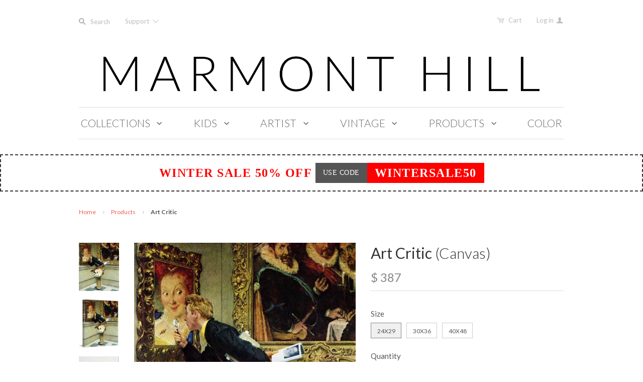

--- FILE ---
content_type: text/css
request_url: https://marmonthill.com/cdn/shop/t/20/assets/fontello.css?v=165380623728213921841700615119
body_size: 12756
content:
@font-face{font-family:fontello;src:url(//marmonthill.com/cdn/shop/t/20/assets/fontello.eot?73187949&v=18027448881050626811489399123);src:url(//marmonthill.com/cdn/shop/t/20/assets/fontello.eot?73187949%23iefix&v=18027448881050626811489399123) format("embedded-opentype"),url(//marmonthill.com/cdn/shop/t/20/assets/fontello.woff?73187949&v=91957396567016394271489399124) format("woff"),url(//marmonthill.com/cdn/shop/t/20/assets/fontello.ttf?73187949&v=125550416521236551921489399124) format("truetype"),url(//marmonthill.com/cdn/shop/t/20/assets/fontello.svg?73187949%23fontello&v=10535692826043110141489399123) format("svg");font-weight:400;font-style:normal}[class^=icon-]:before,[class*=" icon-"]:before{font-family:fontello;font-style:normal;font-weight:400;speak:none;display:inline-block;text-decoration:inherit;width:1em;margin-right:.2em;text-align:center;font-variant:normal;text-transform:none;line-height:1em;margin-left:.2em}.icon-note:before{content:"\e800"}.icon-note-beamed:before{content:"\e801"}.icon-music:before{content:"\e802"}.icon-search:before{content:"\e803"}.icon-flashlight:before{content:"\e804"}.icon-mail:before{content:"\e805"}.icon-heart:before{content:"\e806"}.icon-heart-empty:before{content:"\e807"}.icon-star:before{content:"\e808"}.icon-star-empty:before{content:"\e809"}.icon-user:before{content:"\e80a"}.icon-users:before{content:"\e80b"}.icon-user-add:before{content:"\e80c"}.icon-video:before{content:"\e80d"}.icon-picture:before{content:"\e80e"}.icon-camera:before{content:"\e80f"}.icon-layout:before{content:"\e810"}.icon-menu:before{content:"\e811"}.icon-check:before{content:"\e812"}.icon-cancel:before{content:"\e813"}.icon-cancel-circled:before{content:"\e814"}.icon-cancel-squared:before{content:"\e815"}.icon-plus:before{content:"\e816"}.icon-plus-circled:before{content:"\e817"}.icon-plus-squared:before{content:"\e818"}.icon-minus:before{content:"\e819"}.icon-minus-circled:before{content:"\e81a"}.icon-minus-squared:before{content:"\e81b"}.icon-help:before{content:"\e81c"}.icon-help-circled:before{content:"\e81d"}.icon-info:before{content:"\e81e"}.icon-info-circled:before{content:"\e81f"}.icon-back:before{content:"\e820"}.icon-home:before{content:"\e821"}.icon-link:before{content:"\e822"}.icon-attach:before{content:"\e823"}.icon-lock:before{content:"\e824"}.icon-lock-open:before{content:"\e825"}.icon-eye:before{content:"\e826"}.icon-tag:before{content:"\e827"}.icon-bookmark:before{content:"\e828"}.icon-bookmarks:before{content:"\e829"}.icon-flag:before{content:"\e82a"}.icon-thumbs-up:before{content:"\e82b"}.icon-thumbs-down:before{content:"\e82c"}.icon-download:before{content:"\e82d"}.icon-upload:before{content:"\e82e"}.icon-upload-cloud:before{content:"\e82f"}.icon-reply:before{content:"\e830"}.icon-reply-all:before{content:"\e831"}.icon-forward:before{content:"\e832"}.icon-quote:before{content:"\e833"}.icon-code:before{content:"\e834"}.icon-export:before{content:"\e835"}.icon-pencil:before{content:"\e836"}.icon-feather:before{content:"\e837"}.icon-print:before{content:"\e838"}.icon-retweet:before{content:"\e839"}.icon-keyboard:before{content:"\e83a"}.icon-comment:before{content:"\e83b"}.icon-chat:before{content:"\e83c"}.icon-bell:before{content:"\e83d"}.icon-attention:before{content:"\e83e"}.icon-alert:before{content:"\e83f"}.icon-vcard:before{content:"\e840"}.icon-address:before{content:"\e841"}.icon-location:before{content:"\e842"}.icon-map:before{content:"\e843"}.icon-direction:before{content:"\e844"}.icon-compass:before{content:"\e845"}.icon-cup:before{content:"\e846"}.icon-trash:before{content:"\e847"}.icon-doc:before{content:"\e848"}.icon-docs:before{content:"\e849"}.icon-doc-landscape:before{content:"\e84a"}.icon-doc-text:before{content:"\e84b"}.icon-doc-text-inv:before{content:"\e84c"}.icon-newspaper:before{content:"\e84d"}.icon-book-open:before{content:"\e84e"}.icon-book:before{content:"\e84f"}.icon-folder:before{content:"\e850"}.icon-archive:before{content:"\e851"}.icon-box:before{content:"\e852"}.icon-rss:before{content:"\e853"}.icon-phone:before{content:"\e854"}.icon-cog:before{content:"\e855"}.icon-tools:before{content:"\e856"}.icon-share:before{content:"\e857"}.icon-shareable:before{content:"\e858"}.icon-basket:before{content:"\e859"}.icon-bag:before{content:"\e85a"}.icon-calendar:before{content:"\e85b"}.icon-login:before{content:"\e85c"}.icon-logout:before{content:"\e85d"}.icon-mic:before{content:"\e85e"}.icon-mute:before{content:"\e85f"}.icon-sound:before{content:"\e860"}.icon-volume:before{content:"\e861"}.icon-clock:before{content:"\e862"}.icon-hourglass:before{content:"\e863"}.icon-lamp:before{content:"\e864"}.icon-light-down:before{content:"\e865"}.icon-light-up:before{content:"\e866"}.icon-adjust:before{content:"\e867"}.icon-block:before{content:"\e868"}.icon-resize-full:before{content:"\e869"}.icon-resize-small:before{content:"\e86a"}.icon-popup:before{content:"\e86b"}.icon-publish:before{content:"\e86c"}.icon-window:before{content:"\e86d"}.icon-arrow-combo:before{content:"\e86e"}.icon-down-circled:before{content:"\e86f"}.icon-left-circled:before{content:"\e870"}.icon-right-circled:before{content:"\e871"}.icon-up-circled:before{content:"\e872"}.icon-down-open:before{content:"\e873"}.icon-left-open:before{content:"\e874"}.icon-right-open:before{content:"\e875"}.icon-up-open:before{content:"\e876"}.icon-down-open-mini:before{content:"\e877"}.icon-left-open-mini:before{content:"\e878"}.icon-right-open-mini:before{content:"\e879"}.icon-up-open-mini:before{content:"\e87a"}.icon-down-open-big:before{content:"\e87b"}.icon-left-open-big:before{content:"\e87c"}.icon-right-open-big:before{content:"\e87d"}.icon-up-open-big:before{content:"\e87e"}.icon-down:before{content:"\e87f"}.icon-left:before{content:"\e880"}.icon-right:before{content:"\e881"}.icon-up:before{content:"\e882"}.icon-down-dir:before{content:"\e883"}.icon-left-dir:before{content:"\e884"}.icon-right-dir:before{content:"\e885"}.icon-up-dir:before{content:"\e886"}.icon-down-bold:before{content:"\e887"}.icon-left-bold:before{content:"\e888"}.icon-right-bold:before{content:"\e889"}.icon-up-bold:before{content:"\e88a"}.icon-down-thin:before{content:"\e88b"}.icon-left-thin:before{content:"\e88c"}.icon-right-thin:before{content:"\e88d"}.icon-up-thin:before{content:"\e88e"}.icon-ccw:before{content:"\e88f"}.icon-cw:before{content:"\e890"}.icon-arrows-ccw:before{content:"\e891"}.icon-level-down:before{content:"\e892"}.icon-level-up:before{content:"\e893"}.icon-shuffle:before{content:"\e894"}.icon-loop:before{content:"\e895"}.icon-switch:before{content:"\e896"}.icon-play:before{content:"\e897"}.icon-stop:before{content:"\e898"}.icon-pause:before{content:"\e899"}.icon-record:before{content:"\e89a"}.icon-to-end:before{content:"\e89b"}.icon-to-start:before{content:"\e89c"}.icon-fast-forward:before{content:"\e89d"}.icon-fast-backward:before{content:"\e89e"}.icon-progress-0:before{content:"\e89f"}.icon-progress-1:before{content:"\e8a0"}.icon-progress-2:before{content:"\e8a1"}.icon-progress-3:before{content:"\e8a2"}.icon-target:before{content:"\e8a3"}.icon-palette:before{content:"\e8a4"}.icon-list:before{content:"\e8a5"}.icon-list-add:before{content:"\e8a6"}.icon-signal:before{content:"\e8a7"}.icon-trophy:before{content:"\e8a8"}.icon-battery:before{content:"\e8a9"}.icon-back-in-time:before{content:"\e8aa"}.icon-monitor:before{content:"\e8ab"}.icon-mobile:before{content:"\e8ac"}.icon-network:before{content:"\e8ad"}.icon-cd:before{content:"\e8ae"}.icon-inbox:before{content:"\e8af"}.icon-install:before{content:"\e8b0"}.icon-globe:before{content:"\e8b1"}.icon-cloud:before{content:"\e8b2"}.icon-cloud-thunder:before{content:"\e8b3"}.icon-flash:before{content:"\e8b4"}.icon-moon:before{content:"\e8b5"}.icon-flight:before{content:"\e8b6"}.icon-paper-plane:before{content:"\e8b7"}.icon-leaf:before{content:"\e8b8"}.icon-lifebuoy:before{content:"\e8b9"}.icon-mouse:before{content:"\e8ba"}.icon-briefcase:before{content:"\e8bb"}.icon-suitcase:before{content:"\e8bc"}.icon-dot:before{content:"\e8bd"}.icon-dot-2:before{content:"\e8be"}.icon-dot-3:before{content:"\e8bf"}.icon-brush:before{content:"\e8c0"}.icon-magnet:before{content:"\e8c1"}.icon-infinity:before{content:"\e8c2"}.icon-erase:before{content:"\e8c3"}.icon-chart-pie:before{content:"\e8c4"}.icon-chart-line:before{content:"\e8c5"}.icon-chart-bar:before{content:"\e8c6"}.icon-chart-area:before{content:"\e8c7"}.icon-tape:before{content:"\e8c8"}.icon-graduation-cap:before{content:"\e8c9"}.icon-language:before{content:"\e8ca"}.icon-ticket:before{content:"\e8cb"}.icon-water:before{content:"\e8cc"}.icon-droplet:before{content:"\e8cd"}.icon-air:before{content:"\e8ce"}.icon-credit-card:before{content:"\e8cf"}.icon-floppy:before{content:"\e8d0"}.icon-clipboard:before{content:"\e8d1"}.icon-megaphone:before{content:"\e8d2"}.icon-database:before{content:"\e8d3"}.icon-drive:before{content:"\e8d4"}.icon-bucket:before{content:"\e8d5"}.icon-thermometer:before{content:"\e8d6"}.icon-key:before{content:"\e8d7"}.icon-flow-cascade:before{content:"\e8d8"}.icon-flow-branch:before{content:"\e8d9"}.icon-flow-tree:before{content:"\e8da"}.icon-flow-line:before{content:"\e8db"}.icon-flow-parallel:before{content:"\e8dc"}.icon-rocket:before{content:"\e8dd"}.icon-gauge:before{content:"\e8de"}.icon-traffic-cone:before{content:"\e8df"}.icon-cc:before{content:"\e8e0"}.icon-cc-by:before{content:"\e8e1"}.icon-cc-nc:before{content:"\e8e2"}.icon-cc-nc-eu:before{content:"\e8e3"}.icon-cc-nc-jp:before{content:"\e8e4"}.icon-cc-sa:before{content:"\e8e5"}.icon-cc-nd:before{content:"\e8e6"}.icon-cc-pd:before{content:"\e8e7"}.icon-cc-zero:before{content:"\e8e8"}.icon-cc-share:before{content:"\e8e9"}.icon-cc-remix:before{content:"\e8ea"}.icon-github:before{content:"\e8eb"}.icon-github-circled:before{content:"\e8ec"}.icon-flickr:before{content:"\e8ed"}.icon-flickr-circled:before{content:"\e8ee"}.icon-vimeo:before{content:"\e8ef"}.icon-vimeo-circled:before{content:"\e8f0"}.icon-twitter:before{content:"\e8f1"}.icon-twitter-circled:before{content:"\e8f2"}.icon-facebook:before{content:"\e8f3"}.icon-facebook-circled:before{content:"\e8f4"}.icon-facebook-squared:before{content:"\e8f5"}.icon-gplus:before{content:"\e8f6"}.icon-gplus-circled:before{content:"\e8f7"}.icon-pinterest:before{content:"\e8f8"}.icon-pinterest-circled:before{content:"\e8f9"}.icon-tumblr:before{content:"\e8fa"}.icon-tumblr-circled:before{content:"\e8fb"}.icon-linkedin:before{content:"\e8fc"}.icon-linkedin-circled:before{content:"\e8fd"}.icon-dribbble:before{content:"\e8fe"}.icon-dribbble-circled:before{content:"\e8ff"}.icon-stumbleupon:before{content:"\e900"}.icon-stumbleupon-circled:before{content:"\e901"}.icon-lastfm:before{content:"\e902"}.icon-lastfm-circled:before{content:"\e903"}.icon-rdio:before{content:"\e904"}.icon-rdio-circled:before{content:"\e905"}.icon-spotify:before{content:"\e906"}.icon-spotify-circled:before{content:"\e907"}.icon-qq:before{content:"\e908"}.icon-instagram:before{content:"\e909"}.icon-dropbox:before{content:"\e90a"}.icon-evernote:before{content:"\e90b"}.icon-flattr:before{content:"\e90c"}.icon-skype:before{content:"\e90d"}.icon-skype-circled:before{content:"\e90e"}.icon-renren:before{content:"\e90f"}.icon-sina-weibo:before{content:"\e910"}.icon-paypal:before{content:"\e911"}.icon-picasa:before{content:"\e912"}.icon-soundcloud:before{content:"\e913"}.icon-mixi:before{content:"\e914"}.icon-behance:before{content:"\e915"}.icon-google-circles:before{content:"\e916"}.icon-vkontakte:before{content:"\e917"}.icon-smashing:before{content:"\e918"}.icon-sweden:before{content:"\e919"}.icon-db-shape:before{content:"\e91a"}.icon-logo-db:before{content:"\e91b"}.icon-glass:before{content:"\e91c"}.icon-music-1:before{content:"\e91d"}.icon-search-1:before{content:"\e91e"}.icon-mail-1:before{content:"\e91f"}.icon-mail-alt:before{content:"\e920"}.icon-mail-squared:before{content:"\e921"}.icon-heart-1:before{content:"\e922"}.icon-heart-empty-1:before{content:"\e923"}.icon-star-1:before{content:"\e924"}.icon-star-empty-1:before{content:"\e925"}.icon-star-half:before{content:"\e926"}.icon-star-half-alt:before{content:"\e927"}.icon-user-1:before{content:"\e928"}.icon-users-1:before{content:"\e929"}.icon-male:before{content:"\e92a"}.icon-female:before{content:"\e92b"}.icon-child:before{content:"\e92c"}.icon-video-1:before{content:"\e92d"}.icon-videocam:before{content:"\e92e"}.icon-picture-1:before{content:"\e92f"}.icon-camera-1:before{content:"\e930"}.icon-camera-alt:before{content:"\e931"}.icon-th-large:before{content:"\e932"}.icon-th:before{content:"\e933"}.icon-th-list:before{content:"\e934"}.icon-ok:before{content:"\e935"}.icon-ok-circled:before{content:"\e936"}.icon-ok-circled2:before{content:"\e937"}.icon-ok-squared:before{content:"\e938"}.icon-cancel-1:before{content:"\e939"}.icon-cancel-circled-1:before{content:"\e93a"}.icon-cancel-circled2:before{content:"\e93b"}.icon-plus-1:before{content:"\e93c"}.icon-plus-circled-1:before{content:"\e93d"}.icon-plus-squared-1:before{content:"\e93e"}.icon-plus-squared-alt:before{content:"\e93f"}.icon-minus-1:before{content:"\e940"}.icon-minus-circled-1:before{content:"\e941"}.icon-minus-squared-1:before{content:"\e942"}.icon-minus-squared-alt:before{content:"\e943"}.icon-help-1:before{content:"\e944"}.icon-help-circled-1:before{content:"\e945"}.icon-info-circled-1:before{content:"\e946"}.icon-info-1:before{content:"\e947"}.icon-home-1:before{content:"\e948"}.icon-link-1:before{content:"\e949"}.icon-unlink:before{content:"\e94a"}.icon-link-ext:before{content:"\e94b"}.icon-link-ext-alt:before{content:"\e94c"}.icon-attach-1:before{content:"\e94d"}.icon-lock-1:before{content:"\e94e"}.icon-lock-open-1:before{content:"\e94f"}.icon-lock-open-alt:before{content:"\e950"}.icon-pin:before{content:"\e951"}.icon-eye-1:before{content:"\e952"}.icon-eye-off:before{content:"\e953"}.icon-tag-1:before{content:"\e954"}.icon-tags:before{content:"\e955"}.icon-bookmark-1:before{content:"\e956"}.icon-bookmark-empty:before{content:"\e957"}.icon-flag-1:before{content:"\e958"}.icon-flag-empty:before{content:"\e959"}.icon-flag-checkered:before{content:"\e95a"}.icon-thumbs-up-1:before{content:"\e95b"}.icon-thumbs-down-1:before{content:"\e95c"}.icon-thumbs-up-alt:before{content:"\e95d"}.icon-thumbs-down-alt:before{content:"\e95e"}.icon-download-1:before{content:"\e95f"}.icon-upload-1:before{content:"\e960"}.icon-download-cloud:before{content:"\e961"}.icon-upload-cloud-1:before{content:"\e962"}.icon-reply-1:before{content:"\e963"}.icon-reply-all-1:before{content:"\e964"}.icon-forward-1:before{content:"\e965"}.icon-quote-left:before{content:"\e966"}.icon-quote-right:before{content:"\e967"}.icon-code-1:before{content:"\e968"}.icon-export-1:before{content:"\e969"}.icon-export-alt:before{content:"\e96a"}.icon-share-1:before{content:"\e96b"}.icon-share-squared:before{content:"\e96c"}.icon-pencil-1:before{content:"\e96d"}.icon-pencil-squared:before{content:"\e96e"}.icon-edit:before{content:"\e96f"}.icon-print-1:before{content:"\e970"}.icon-retweet-1:before{content:"\e971"}.icon-keyboard-1:before{content:"\e972"}.icon-gamepad:before{content:"\e973"}.icon-comment-1:before{content:"\e974"}.icon-chat-1:before{content:"\e975"}.icon-comment-empty:before{content:"\e976"}.icon-chat-empty:before{content:"\e977"}.icon-bell-1:before{content:"\e978"}.icon-bell-alt:before{content:"\e979"}.icon-attention-alt:before{content:"\e97a"}.icon-attention-1:before{content:"\e97b"}.icon-attention-circled:before{content:"\e97c"}.icon-location-1:before{content:"\e97d"}.icon-direction-1:before{content:"\e97e"}.icon-compass-1:before{content:"\e97f"}.icon-trash-1:before{content:"\e980"}.icon-doc-1:before{content:"\e981"}.icon-docs-1:before{content:"\e982"}.icon-doc-text-1:before{content:"\e983"}.icon-doc-inv:before{content:"\e984"}.icon-doc-text-inv-1:before{content:"\e985"}.icon-file-pdf:before{content:"\e986"}.icon-file-word:before{content:"\e987"}.icon-file-excel:before{content:"\e988"}.icon-file-powerpoint:before{content:"\e989"}.icon-file-image:before{content:"\e98a"}.icon-file-archive:before{content:"\e98b"}.icon-file-audio:before{content:"\e98c"}.icon-file-video:before{content:"\e98d"}.icon-file-code:before{content:"\e98e"}.icon-folder-1:before{content:"\e98f"}.icon-folder-open:before{content:"\e990"}.icon-folder-empty:before{content:"\e991"}.icon-folder-open-empty:before{content:"\e992"}.icon-box-1:before{content:"\e993"}.icon-rss-1:before{content:"\e994"}.icon-rss-squared:before{content:"\e995"}.icon-phone-1:before{content:"\e996"}.icon-phone-squared:before{content:"\e997"}.icon-fax:before{content:"\e998"}.icon-menu-1:before{content:"\e999"}.icon-cog-1:before{content:"\e99a"}.icon-cog-alt:before{content:"\e99b"}.icon-wrench:before{content:"\e99c"}.icon-sliders:before{content:"\e99d"}.icon-basket-1:before{content:"\e99e"}.icon-calendar-1:before{content:"\e99f"}.icon-calendar-empty:before{content:"\e9a0"}.icon-login-1:before{content:"\e9a1"}.icon-logout-1:before{content:"\e9a2"}.icon-mic-1:before{content:"\e9a3"}.icon-mute-1:before{content:"\e9a4"}.icon-volume-off:before{content:"\e9a5"}.icon-volume-down:before{content:"\e9a6"}.icon-volume-up:before{content:"\e9a7"}.icon-headphones:before{content:"\e9a8"}.icon-clock-1:before{content:"\e9a9"}.icon-lightbulb:before{content:"\e9aa"}.icon-block-1:before{content:"\e9ab"}.icon-resize-full-1:before{content:"\e9ac"}.icon-resize-full-alt:before{content:"\e9ad"}.icon-resize-small-1:before{content:"\e9ae"}.icon-resize-vertical:before{content:"\e9af"}.icon-resize-horizontal:before{content:"\e9b0"}.icon-move:before{content:"\e9b1"}.icon-zoom-in:before{content:"\e9b2"}.icon-zoom-out:before{content:"\e9b3"}.icon-down-circled2:before{content:"\e9b4"}.icon-up-circled2:before{content:"\e9b5"}.icon-left-circled2:before{content:"\e9b6"}.icon-right-circled2:before{content:"\e9b7"}.icon-down-dir-1:before{content:"\e9b8"}.icon-up-dir-1:before{content:"\e9b9"}.icon-left-dir-1:before{content:"\e9ba"}.icon-right-dir-1:before{content:"\e9bb"}.icon-down-open-1:before{content:"\e9bc"}.icon-left-open-1:before{content:"\e9bd"}.icon-right-open-1:before{content:"\e9be"}.icon-up-open-1:before{content:"\e9bf"}.icon-angle-left:before{content:"\e9c0"}.icon-angle-right:before{content:"\e9c1"}.icon-angle-up:before{content:"\e9c2"}.icon-angle-down:before{content:"\e9c3"}.icon-angle-circled-left:before{content:"\e9c4"}.icon-angle-circled-right:before{content:"\e9c5"}.icon-angle-circled-up:before{content:"\e9c6"}.icon-angle-circled-down:before{content:"\e9c7"}.icon-angle-double-left:before{content:"\e9c8"}.icon-angle-double-right:before{content:"\e9c9"}.icon-angle-double-up:before{content:"\e9ca"}.icon-angle-double-down:before{content:"\e9cb"}.icon-down-1:before{content:"\e9cc"}.icon-left-1:before{content:"\e9cd"}.icon-right-1:before{content:"\e9ce"}.icon-up-1:before{content:"\e9cf"}.icon-down-big:before{content:"\e9d0"}.icon-left-big:before{content:"\e9d1"}.icon-right-big:before{content:"\e9d2"}.icon-up-big:before{content:"\e9d3"}.icon-right-hand:before{content:"\e9d4"}.icon-left-hand:before{content:"\e9d5"}.icon-up-hand:before{content:"\e9d6"}.icon-down-hand:before{content:"\e9d7"}.icon-left-circled-1:before{content:"\e9d8"}.icon-right-circled-1:before{content:"\e9d9"}.icon-up-circled-1:before{content:"\e9da"}.icon-down-circled-1:before{content:"\e9db"}.icon-cw-1:before{content:"\e9dc"}.icon-ccw-1:before{content:"\e9dd"}.icon-arrows-cw:before{content:"\e9de"}.icon-level-up-1:before{content:"\e9df"}.icon-level-down-1:before{content:"\e9e0"}.icon-shuffle-1:before{content:"\e9e1"}.icon-exchange:before{content:"\e9e2"}.icon-history:before{content:"\e9e3"}.icon-expand:before{content:"\e9e4"}.icon-collapse:before{content:"\e9e5"}.icon-expand-right:before{content:"\e9e6"}.icon-collapse-left:before{content:"\e9e7"}.icon-play-1:before{content:"\e9e8"}.icon-play-circled:before{content:"\e9e9"}.icon-play-circled2:before{content:"\e9ea"}.icon-stop-1:before{content:"\e9eb"}.icon-pause-1:before{content:"\e9ec"}.icon-to-end-1:before{content:"\e9ed"}.icon-to-end-alt:before{content:"\e9ee"}.icon-to-start-1:before{content:"\e9ef"}.icon-to-start-alt:before{content:"\e9f0"}.icon-fast-fw:before{content:"\e9f1"}.icon-fast-bw:before{content:"\e9f2"}.icon-eject:before{content:"\e9f3"}.icon-target-1:before{content:"\e9f4"}.icon-signal-1:before{content:"\e9f5"}.icon-award:before{content:"\e9f6"}.icon-desktop:before{content:"\e9f7"}.icon-laptop:before{content:"\e9f8"}.icon-tablet:before{content:"\e9f9"}.icon-mobile-1:before{content:"\e9fa"}.icon-inbox-1:before{content:"\e9fb"}.icon-globe-1:before{content:"\e9fc"}.icon-sun:before{content:"\e9fd"}.icon-cloud-1:before{content:"\e9fe"}.icon-flash-1:before{content:"\e9ff"}.icon-moon-1:before{content:"\ea00"}.icon-umbrella:before{content:"\ea01"}.icon-flight-1:before{content:"\ea02"}.icon-fighter-jet:before{content:"\ea03"}.icon-paper-plane-1:before{content:"\ea04"}.icon-paper-plane-empty:before{content:"\ea05"}.icon-space-shuttle:before{content:"\ea06"}.icon-leaf-1:before{content:"\ea07"}.icon-font:before{content:"\ea08"}.icon-bold:before{content:"\ea09"}.icon-italic:before{content:"\ea0a"}.icon-header:before{content:"\ea0b"}.icon-paragraph:before{content:"\ea0c"}.icon-text-height:before{content:"\ea0d"}.icon-text-width:before{content:"\ea0e"}.icon-align-left:before{content:"\ea0f"}.icon-align-center:before{content:"\ea10"}.icon-align-right:before{content:"\ea11"}.icon-align-justify:before{content:"\ea12"}.icon-list-1:before{content:"\ea13"}.icon-indent-left:before{content:"\ea14"}.icon-indent-right:before{content:"\ea15"}.icon-list-bullet:before{content:"\ea16"}.icon-list-numbered:before{content:"\ea17"}.icon-strike:before{content:"\ea18"}.icon-underline:before{content:"\ea19"}.icon-superscript:before{content:"\ea1a"}.icon-subscript:before{content:"\ea1b"}.icon-table:before{content:"\ea1c"}.icon-columns:before{content:"\ea1d"}.icon-crop:before{content:"\ea1e"}.icon-scissors:before{content:"\ea1f"}.icon-paste:before{content:"\ea20"}.icon-briefcase-1:before{content:"\ea21"}.icon-suitcase-1:before{content:"\ea22"}.icon-ellipsis:before{content:"\ea23"}.icon-ellipsis-vert:before{content:"\ea24"}.icon-off:before{content:"\ea25"}.icon-road:before{content:"\ea26"}.icon-list-alt:before{content:"\ea27"}.icon-qrcode:before{content:"\ea28"}.icon-barcode:before{content:"\ea29"}.icon-book-1:before{content:"\ea2a"}.icon-ajust:before{content:"\ea2b"}.icon-tint:before{content:"\ea2c"}.icon-check-1:before{content:"\ea2d"}.icon-check-empty:before{content:"\ea2e"}.icon-circle:before{content:"\ea2f"}.icon-circle-empty:before{content:"\ea30"}.icon-circle-thin:before{content:"\ea31"}.icon-circle-notch:before{content:"\ea32"}.icon-dot-circled:before{content:"\ea33"}.icon-asterisk:before{content:"\ea34"}.icon-gift:before{content:"\ea35"}.icon-fire:before{content:"\ea36"}.icon-magnet-1:before{content:"\ea37"}.icon-chart-bar-1:before{content:"\ea38"}.icon-ticket-1:before{content:"\ea39"}.icon-credit-card-1:before{content:"\ea3a"}.icon-floppy-1:before{content:"\ea3b"}.icon-megaphone-1:before{content:"\ea3c"}.icon-hdd:before{content:"\ea3d"}.icon-key-1:before{content:"\ea3e"}.icon-fork:before{content:"\ea3f"}.icon-rocket-1:before{content:"\ea40"}.icon-bug:before{content:"\ea41"}.icon-certificate:before{content:"\ea42"}.icon-tasks:before{content:"\ea43"}.icon-filter:before{content:"\ea44"}.icon-beaker:before{content:"\ea45"}.icon-magic:before{content:"\ea46"}.icon-cab:before{content:"\ea47"}.icon-taxi:before{content:"\ea48"}.icon-truck:before{content:"\ea49"}.icon-money:before{content:"\ea4a"}.icon-euro:before{content:"\ea4b"}.icon-pound:before{content:"\ea4c"}.icon-dollar:before{content:"\ea4d"}.icon-rupee:before{content:"\ea4e"}.icon-yen:before{content:"\ea4f"}.icon-rouble:before{content:"\ea50"}.icon-try:before{content:"\ea51"}.icon-won:before{content:"\ea52"}.icon-bitcoin:before{content:"\ea53"}.icon-sort:before{content:"\ea54"}.icon-sort-down:before{content:"\ea55"}.icon-sort-up:before{content:"\ea56"}.icon-sort-alt-up:before{content:"\ea57"}.icon-sort-alt-down:before{content:"\ea58"}.icon-sort-name-up:before{content:"\ea59"}.icon-sort-name-down:before{content:"\ea5a"}.icon-sort-number-up:before{content:"\ea5b"}.icon-sort-number-down:before{content:"\ea5c"}.icon-hammer:before{content:"\ea5d"}.icon-gauge-1:before{content:"\ea5e"}.icon-sitemap:before{content:"\ea5f"}.icon-spinner:before{content:"\ea60"}.icon-coffee:before{content:"\ea61"}.icon-food:before{content:"\ea62"}.icon-beer:before{content:"\ea63"}.icon-user-md:before{content:"\ea64"}.icon-stethoscope:before{content:"\ea65"}.icon-ambulance:before{content:"\ea66"}.icon-medkit:before{content:"\ea67"}.icon-h-sigh:before{content:"\ea68"}.icon-hospital:before{content:"\ea69"}.icon-building:before{content:"\ea6a"}.icon-building-filled:before{content:"\ea6b"}.icon-bank:before{content:"\ea6c"}.icon-smile:before{content:"\ea6d"}.icon-frown:before{content:"\ea6e"}.icon-meh:before{content:"\ea6f"}.icon-anchor:before{content:"\ea70"}.icon-terminal:before{content:"\ea71"}.icon-eraser:before{content:"\ea72"}.icon-puzzle:before{content:"\ea73"}.icon-shield:before{content:"\ea74"}.icon-extinguisher:before{content:"\ea75"}.icon-bullseye:before{content:"\ea76"}.icon-wheelchair:before{content:"\ea77"}.icon-language-1:before{content:"\ea78"}.icon-graduation-cap-1:before{content:"\ea79"}.icon-paw:before{content:"\ea7a"}.icon-spoon:before{content:"\ea7b"}.icon-cube:before{content:"\ea7c"}.icon-cubes:before{content:"\ea7d"}.icon-recycle:before{content:"\ea7e"}.icon-tree:before{content:"\ea7f"}.icon-database-1:before{content:"\ea80"}.icon-lifebuoy-1:before{content:"\ea81"}.icon-rebel:before{content:"\ea82"}.icon-empire:before{content:"\ea83"}.icon-bomb:before{content:"\ea84"}.icon-adn:before{content:"\ea85"}.icon-android:before{content:"\ea86"}.icon-apple:before{content:"\ea87"}.icon-behance-1:before{content:"\ea88"}.icon-behance-squared:before{content:"\ea89"}.icon-bitbucket:before{content:"\ea8a"}.icon-bitbucket-squared:before{content:"\ea8b"}.icon-codeopen:before{content:"\ea8c"}.icon-css3:before{content:"\ea8d"}.icon-delicious:before{content:"\ea8e"}.icon-deviantart:before{content:"\ea8f"}.icon-digg:before{content:"\ea90"}.icon-dribbble-1:before{content:"\ea91"}.icon-dropbox-1:before{content:"\ea92"}.icon-drupal:before{content:"\ea93"}.icon-facebook-1:before{content:"\ea94"}.icon-facebook-squared-1:before{content:"\ea95"}.icon-flickr-1:before{content:"\ea96"}.icon-foursquare:before{content:"\ea97"}.icon-git-squared:before{content:"\ea98"}.icon-git:before{content:"\ea99"}.icon-github-1:before{content:"\ea9a"}.icon-github-squared:before{content:"\ea9b"}.icon-github-circled-1:before{content:"\ea9c"}.icon-gittip:before{content:"\ea9d"}.icon-google:before{content:"\ea9e"}.icon-gplus-1:before{content:"\ea9f"}.icon-gplus-squared:before{content:"\eaa0"}.icon-hacker-news:before{content:"\eaa1"}.icon-html5:before{content:"\eaa2"}.icon-instagramm:before{content:"\eaa3"}.icon-joomla:before{content:"\eaa4"}.icon-jsfiddle:before{content:"\eaa5"}.icon-linkedin-squared:before{content:"\eaa6"}.icon-linux:before{content:"\eaa7"}.icon-linkedin-1:before{content:"\eaa8"}.icon-maxcdn:before{content:"\eaa9"}.icon-openid:before{content:"\eaaa"}.icon-pagelines:before{content:"\eaab"}.icon-pied-piper-squared:before{content:"\eaac"}.icon-pied-piper-alt:before{content:"\eaad"}.icon-pinterest-circled-1:before{content:"\eaae"}.icon-pinterest-squared:before{content:"\eaaf"}.icon-qq-1:before{content:"\eab0"}.icon-reddit:before{content:"\eab1"}.icon-reddit-squared:before{content:"\eab2"}.icon-renren-1:before{content:"\eab3"}.icon-skype-1:before{content:"\eab4"}.icon-slack:before{content:"\eab5"}.icon-soundclowd:before{content:"\eab6"}.icon-spotify-1:before{content:"\eab7"}.icon-stackexchange:before{content:"\eab8"}.icon-stackoverflow:before{content:"\eab9"}.icon-steam:before{content:"\eaba"}.icon-steam-squared:before{content:"\eabb"}.icon-stumbleupon-1:before{content:"\eabc"}.icon-stumbleupon-circled-1:before{content:"\eabd"}.icon-tencent-weibo:before{content:"\eabe"}.icon-trello:before{content:"\eabf"}.icon-tumblr-1:before{content:"\eac0"}.icon-tumblr-squared:before{content:"\eac1"}.icon-twitter-squared:before{content:"\eac2"}.icon-twitter-1:before{content:"\eac3"}.icon-vimeo-squared:before{content:"\eac4"}.icon-vine:before{content:"\eac5"}.icon-vkontakte-1:before{content:"\eac6"}.icon-wechat:before{content:"\eac7"}.icon-weibo:before{content:"\eac8"}.icon-windows:before{content:"\eac9"}.icon-wordpress:before{content:"\eaca"}.icon-xing:before{content:"\eacb"}.icon-xing-squared:before{content:"\eacc"}.icon-youtube:before{content:"\eacd"}.icon-yahoo:before{content:"\eace"}.icon-youtube-squared:before{content:"\eacf"}.icon-youtube-play:before{content:"\ead0"}.icon-blank:before{content:"\ead1"}.icon-lemon:before{content:"\ead2"}.icon-music-outline:before{content:"\ead3"}.icon-music-2:before{content:"\ead4"}.icon-search-outline:before{content:"\ead5"}.icon-search-2:before{content:"\ead6"}.icon-mail-2:before{content:"\ead7"}.icon-heart-2:before{content:"\ead8"}.icon-heart-filled:before{content:"\ead9"}.icon-star-2:before{content:"\eada"}.icon-star-filled:before{content:"\eadb"}.icon-user-outline:before{content:"\eadc"}.icon-user-2:before{content:"\eadd"}.icon-users-outline:before{content:"\eade"}.icon-users-2:before{content:"\eadf"}.icon-user-add-outline:before{content:"\eae0"}.icon-user-add-1:before{content:"\eae1"}.icon-user-delete-outline:before{content:"\eae2"}.icon-user-delete:before{content:"\eae3"}.icon-video-2:before{content:"\eae4"}.icon-videocam-outline:before{content:"\eae5"}.icon-videocam-1:before{content:"\eae6"}.icon-picture-outline:before{content:"\eae7"}.icon-picture-2:before{content:"\eae8"}.icon-camera-outline:before{content:"\eae9"}.icon-camera-2:before{content:"\eaea"}.icon-th-outline:before{content:"\eaeb"}.icon-th-1:before{content:"\eaec"}.icon-th-large-outline:before{content:"\eaed"}.icon-th-large-1:before{content:"\eaee"}.icon-th-list-outline:before{content:"\eaef"}.icon-th-list-1:before{content:"\eaf0"}.icon-ok-outline:before{content:"\eaf1"}.icon-ok-1:before{content:"\eaf2"}.icon-cancel-outline:before{content:"\eaf3"}.icon-cancel-2:before{content:"\eaf4"}.icon-cancel-alt:before{content:"\eaf5"}.icon-cancel-alt-filled:before{content:"\eaf6"}.icon-cancel-circled-outline:before{content:"\eaf7"}.icon-cancel-circled-2:before{content:"\eaf8"}.icon-plus-outline:before{content:"\eaf9"}.icon-plus-2:before{content:"\eafa"}.icon-minus-outline:before{content:"\eafb"}.icon-minus-2:before{content:"\eafc"}.icon-divide-outline:before{content:"\eafd"}.icon-divide:before{content:"\eafe"}.icon-eq-outline:before{content:"\eaff"}.icon-eq:before{content:"\eb00"}.icon-info-outline:before{content:"\eb01"}.icon-info-2:before{content:"\eb02"}.icon-home-outline:before{content:"\eb03"}.icon-home-2:before{content:"\eb04"}.icon-link-outline:before{content:"\eb05"}.icon-link-2:before{content:"\eb06"}.icon-attach-outline:before{content:"\eb07"}.icon-attach-2:before{content:"\eb08"}.icon-lock-2:before{content:"\eb09"}.icon-lock-filled:before{content:"\eb0a"}.icon-lock-open-2:before{content:"\eb0b"}.icon-lock-open-filled:before{content:"\eb0c"}.icon-pin-outline:before{content:"\eb0d"}.icon-pin-1:before{content:"\eb0e"}.icon-eye-outline:before{content:"\eb0f"}.icon-eye-2:before{content:"\eb10"}.icon-tag-2:before{content:"\eb11"}.icon-tags-1:before{content:"\eb12"}.icon-bookmark-2:before{content:"\eb13"}.icon-flag-2:before{content:"\eb14"}.icon-flag-filled:before{content:"\eb15"}.icon-thumbs-up-2:before{content:"\eb16"}.icon-thumbs-down-2:before{content:"\eb17"}.icon-download-outline:before{content:"\eb18"}.icon-download-2:before{content:"\eb19"}.icon-upload-outline:before{content:"\eb1a"}.icon-upload-2:before{content:"\eb1b"}.icon-upload-cloud-outline:before{content:"\eb1c"}.icon-upload-cloud-2:before{content:"\eb1d"}.icon-reply-outline:before{content:"\eb1e"}.icon-reply-2:before{content:"\eb1f"}.icon-forward-outline:before{content:"\eb20"}.icon-forward-2:before{content:"\eb21"}.icon-code-outline:before{content:"\eb22"}.icon-code-2:before{content:"\eb23"}.icon-export-outline:before{content:"\eb24"}.icon-export-2:before{content:"\eb25"}.icon-pencil-2:before{content:"\eb26"}.icon-pen:before{content:"\eb27"}.icon-feather-1:before{content:"\eb28"}.icon-edit-1:before{content:"\eb29"}.icon-print-2:before{content:"\eb2a"}.icon-comment-2:before{content:"\eb2b"}.icon-chat-2:before{content:"\eb2c"}.icon-chat-alt:before{content:"\eb2d"}.icon-bell-2:before{content:"\eb2e"}.icon-attention-2:before{content:"\eb2f"}.icon-attention-filled:before{content:"\eb30"}.icon-warning-empty:before{content:"\eb31"}.icon-warning:before{content:"\eb32"}.icon-contacts:before{content:"\eb33"}.icon-vcard-1:before{content:"\eb34"}.icon-address-1:before{content:"\eb35"}.icon-location-outline:before{content:"\eb36"}.icon-location-2:before{content:"\eb37"}.icon-map-1:before{content:"\eb38"}.icon-direction-outline:before{content:"\eb39"}.icon-direction-2:before{content:"\eb3a"}.icon-compass-2:before{content:"\eb3b"}.icon-trash-2:before{content:"\eb3c"}.icon-doc-2:before{content:"\eb3d"}.icon-doc-text-2:before{content:"\eb3e"}.icon-doc-add:before{content:"\eb3f"}.icon-doc-remove:before{content:"\eb40"}.icon-news:before{content:"\eb41"}.icon-folder-2:before{content:"\eb42"}.icon-folder-add:before{content:"\eb43"}.icon-folder-delete:before{content:"\eb44"}.icon-archive-1:before{content:"\eb45"}.icon-box-2:before{content:"\eb46"}.icon-rss-outline:before{content:"\eb47"}.icon-rss-2:before{content:"\eb48"}.icon-phone-outline:before{content:"\eb49"}.icon-phone-2:before{content:"\eb4a"}.icon-menu-outline:before{content:"\eb4b"}.icon-menu-2:before{content:"\eb4c"}.icon-cog-outline:before{content:"\eb4d"}.icon-cog-2:before{content:"\eb4e"}.icon-wrench-outline:before{content:"\eb4f"}.icon-wrench-1:before{content:"\eb50"}.icon-basket-2:before{content:"\eb51"}.icon-calendar-outlilne:before{content:"\eb52"}.icon-calendar-2:before{content:"\eb53"}.icon-mic-outline:before{content:"\eb54"}.icon-mic-2:before{content:"\eb55"}.icon-volume-off-1:before{content:"\eb56"}.icon-volume-low:before{content:"\eb57"}.icon-volume-middle:before{content:"\eb58"}.icon-volume-high:before{content:"\eb59"}.icon-headphones-1:before{content:"\eb5a"}.icon-clock-2:before{content:"\eb5b"}.icon-wristwatch:before{content:"\eb5c"}.icon-stopwatch:before{content:"\eb5d"}.icon-lightbulb-1:before{content:"\eb5e"}.icon-block-outline:before{content:"\eb5f"}.icon-block-2:before{content:"\eb60"}.icon-resize-full-outline:before{content:"\eb61"}.icon-resize-full-2:before{content:"\eb62"}.icon-resize-normal-outline:before{content:"\eb63"}.icon-resize-normal:before{content:"\eb64"}.icon-move-outline:before{content:"\eb65"}.icon-move-1:before{content:"\eb66"}.icon-popup-1:before{content:"\eb67"}.icon-zoom-in-outline:before{content:"\eb68"}.icon-zoom-in-1:before{content:"\eb69"}.icon-zoom-out-outline:before{content:"\eb6a"}.icon-zoom-out-1:before{content:"\eb6b"}.icon-popup-2:before{content:"\eb6c"}.icon-left-open-outline:before{content:"\eb6d"}.icon-left-open-2:before{content:"\eb6e"}.icon-right-open-outline:before{content:"\eb6f"}.icon-right-open-2:before{content:"\eb70"}.icon-down-2:before{content:"\eb71"}.icon-left-2:before{content:"\eb72"}.icon-right-2:before{content:"\eb73"}.icon-up-2:before{content:"\eb74"}.icon-down-outline:before{content:"\eb75"}.icon-left-outline:before{content:"\eb76"}.icon-right-outline:before{content:"\eb77"}.icon-up-outline:before{content:"\eb78"}.icon-down-small:before{content:"\eb79"}.icon-left-small:before{content:"\eb7a"}.icon-right-small:before{content:"\eb7b"}.icon-up-small:before{content:"\eb7c"}.icon-cw-outline:before{content:"\eb7d"}.icon-cw-2:before{content:"\eb7e"}.icon-arrows-cw-outline:before{content:"\eb7f"}.icon-arrows-cw-1:before{content:"\eb80"}.icon-loop-outline:before{content:"\eb81"}.icon-loop-1:before{content:"\eb82"}.icon-loop-alt-outline:before{content:"\eb83"}.icon-loop-alt:before{content:"\eb84"}.icon-shuffle-2:before{content:"\eb85"}.icon-play-outline:before{content:"\eb86"}.icon-play-2:before{content:"\eb87"}.icon-stop-outline:before{content:"\eb88"}.icon-stop-2:before{content:"\eb89"}.icon-pause-outline:before{content:"\eb8a"}.icon-pause-2:before{content:"\eb8b"}.icon-fast-fw-outline:before{content:"\eb8c"}.icon-fast-fw-1:before{content:"\eb8d"}.icon-rewind-outline:before{content:"\eb8e"}.icon-rewind:before{content:"\eb8f"}.icon-record-outline:before{content:"\eb90"}.icon-record-1:before{content:"\eb91"}.icon-eject-outline:before{content:"\eb92"}.icon-eject-1:before{content:"\eb93"}.icon-eject-alt-outline:before{content:"\eb94"}.icon-eject-alt:before{content:"\eb95"}.icon-bat1:before{content:"\eb96"}.icon-bat2:before{content:"\eb97"}.icon-bat3:before{content:"\eb98"}.icon-bat4:before{content:"\eb99"}.icon-bat-charge:before{content:"\eb9a"}.icon-plug:before{content:"\eb9b"}.icon-target-outline:before{content:"\eb9c"}.icon-target-2:before{content:"\eb9d"}.icon-wifi-outline:before{content:"\eb9e"}.icon-wifi:before{content:"\eb9f"}.icon-desktop-1:before{content:"\eba0"}.icon-laptop-1:before{content:"\eba1"}.icon-tablet-1:before{content:"\eba2"}.icon-mobile-2:before{content:"\eba3"}.icon-contrast:before{content:"\eba4"}.icon-globe-outline:before{content:"\eba5"}.icon-globe-2:before{content:"\eba6"}.icon-globe-alt-outline:before{content:"\eba7"}.icon-globe-alt:before{content:"\eba8"}.icon-sun-1:before{content:"\eba9"}.icon-sun-filled:before{content:"\ebaa"}.icon-cloud-2:before{content:"\ebab"}.icon-flash-outline:before{content:"\ebac"}.icon-flash-2:before{content:"\ebad"}.icon-moon-2:before{content:"\ebae"}.icon-waves-outline:before{content:"\ebaf"}.icon-waves:before{content:"\ebb0"}.icon-rain:before{content:"\ebb1"}.icon-cloud-sun:before{content:"\ebb2"}.icon-drizzle:before{content:"\ebb3"}.icon-snow:before{content:"\ebb4"}.icon-cloud-flash:before{content:"\ebb5"}.icon-cloud-wind:before{content:"\ebb6"}.icon-wind:before{content:"\ebb7"}.icon-plane-outline:before{content:"\ebb8"}.icon-plane:before{content:"\ebb9"}.icon-leaf-2:before{content:"\ebba"}.icon-lifebuoy-2:before{content:"\ebbb"}.icon-briefcase-2:before{content:"\ebbc"}.icon-brush-1:before{content:"\ebbd"}.icon-pipette:before{content:"\ebbe"}.icon-power-outline:before{content:"\ebbf"}.icon-power:before{content:"\ebc0"}.icon-check-outline:before{content:"\ebc1"}.icon-check-2:before{content:"\ebc2"}.icon-gift-1:before{content:"\ebc3"}.icon-temperatire:before{content:"\ebc4"}.icon-chart-outline:before{content:"\ebc5"}.icon-chart:before{content:"\ebc6"}.icon-chart-alt-outline:before{content:"\ebc7"}.icon-chart-alt:before{content:"\ebc8"}.icon-chart-bar-outline:before{content:"\ebc9"}.icon-chart-bar-2:before{content:"\ebca"}.icon-chart-pie-outline:before{content:"\ebcb"}.icon-chart-pie-1:before{content:"\ebcc"}.icon-ticket-2:before{content:"\ebcd"}.icon-credit-card-2:before{content:"\ebce"}.icon-clipboard-1:before{content:"\ebcf"}.icon-database-2:before{content:"\ebd0"}.icon-key-outline:before{content:"\ebd1"}.icon-key-2:before{content:"\ebd2"}.icon-flow-split:before{content:"\ebd3"}.icon-flow-merge:before{content:"\ebd4"}.icon-flow-parallel-1:before{content:"\ebd5"}.icon-flow-cross:before{content:"\ebd6"}.icon-certificate-outline:before{content:"\ebd7"}.icon-certificate-1:before{content:"\ebd8"}.icon-scissors-outline:before{content:"\ebd9"}.icon-scissors-1:before{content:"\ebda"}.icon-flask:before{content:"\ebdb"}.icon-wine:before{content:"\ebdc"}.icon-coffee-1:before{content:"\ebdd"}.icon-beer-1:before{content:"\ebde"}.icon-anchor-outline:before{content:"\ebdf"}.icon-anchor-1:before{content:"\ebe0"}.icon-puzzle-outline:before{content:"\ebe1"}.icon-puzzle-1:before{content:"\ebe2"}.icon-tree-1:before{content:"\ebe3"}.icon-calculator:before{content:"\ebe4"}.icon-infinity-outline:before{content:"\ebe5"}.icon-infinity-1:before{content:"\ebe6"}.icon-pi-outline:before{content:"\ebe7"}.icon-pi:before{content:"\ebe8"}.icon-at:before{content:"\ebe9"}.icon-at-circled:before{content:"\ebea"}.icon-looped-square-outline:before{content:"\ebeb"}.icon-looped-square-interest:before{content:"\ebec"}.icon-sort-alphabet-outline:before{content:"\ebed"}.icon-sort-alphabet:before{content:"\ebee"}.icon-sort-numeric-outline:before{content:"\ebef"}.icon-sort-numeric:before{content:"\ebf0"}.icon-dribbble-circled-1:before{content:"\ebf1"}.icon-dribbble-2:before{content:"\ebf2"}.icon-facebook-circled-1:before{content:"\ebf3"}.icon-facebook-2:before{content:"\ebf4"}.icon-flickr-circled-1:before{content:"\ebf5"}.icon-flickr-2:before{content:"\ebf6"}.icon-github-circled-2:before{content:"\ebf7"}.icon-github-2:before{content:"\ebf8"}.icon-lastfm-circled-1:before{content:"\ebf9"}.icon-lastfm-1:before{content:"\ebfa"}.icon-linkedin-circled-1:before{content:"\ebfb"}.icon-linkedin-2:before{content:"\ebfc"}.icon-pinterest-circled-2:before{content:"\ebfd"}.icon-pinterest-1:before{content:"\ebfe"}.icon-skype-outline:before{content:"\ebff"}.icon-skype-2:before{content:"\ec00"}.icon-tumbler-circled:before{content:"\ec01"}.icon-tumbler:before{content:"\ec02"}.icon-twitter-circled-1:before{content:"\ec03"}.icon-twitter-2:before{content:"\ec04"}.icon-vimeo-circled-1:before{content:"\ec05"}.icon-vimeo-1:before{content:"\ec06"}.icon-search-3:before{content:"\ec07"}.icon-mail-3:before{content:"\ec08"}.icon-heart-3:before{content:"\ec09"}.icon-heart-empty-2:before{content:"\ec0a"}.icon-star-3:before{content:"\ec0b"}.icon-user-3:before{content:"\ec0c"}.icon-video-3:before{content:"\ec0d"}.icon-picture-3:before{content:"\ec0e"}.icon-camera-3:before{content:"\ec0f"}.icon-ok-2:before{content:"\ec10"}.icon-ok-circle:before{content:"\ec11"}.icon-cancel-3:before{content:"\ec12"}.icon-cancel-circle:before{content:"\ec13"}.icon-plus-3:before{content:"\ec14"}.icon-plus-circle:before{content:"\ec15"}.icon-minus-3:before{content:"\ec16"}.icon-minus-circle:before{content:"\ec17"}.icon-help-2:before{content:"\ec18"}.icon-info-3:before{content:"\ec19"}.icon-home-3:before{content:"\ec1a"}.icon-link-3:before{content:"\ec1b"}.icon-attach-3:before{content:"\ec1c"}.icon-lock-3:before{content:"\ec1d"}.icon-lock-empty:before{content:"\ec1e"}.icon-lock-open-3:before{content:"\ec1f"}.icon-lock-open-empty:before{content:"\ec20"}.icon-pin-2:before{content:"\ec21"}.icon-eye-3:before{content:"\ec22"}.icon-tag-3:before{content:"\ec23"}.icon-tag-empty:before{content:"\ec24"}.icon-download-3:before{content:"\ec25"}.icon-upload-3:before{content:"\ec26"}.icon-download-cloud-1:before{content:"\ec27"}.icon-upload-cloud-3:before{content:"\ec28"}.icon-quote-left-1:before{content:"\ec29"}.icon-quote-right-1:before{content:"\ec2a"}.icon-quote-left-alt:before{content:"\ec2b"}.icon-quote-right-alt:before{content:"\ec2c"}.icon-pencil-3:before{content:"\ec2d"}.icon-pencil-neg:before{content:"\ec2e"}.icon-pencil-alt:before{content:"\ec2f"}.icon-undo:before{content:"\ec30"}.icon-comment-3:before{content:"\ec31"}.icon-comment-inv:before{content:"\ec32"}.icon-comment-alt:before{content:"\ec33"}.icon-comment-inv-alt:before{content:"\ec34"}.icon-comment-alt2:before{content:"\ec35"}.icon-comment-inv-alt2:before{content:"\ec36"}.icon-chat-3:before{content:"\ec37"}.icon-chat-inv:before{content:"\ec38"}.icon-location-3:before{content:"\ec39"}.icon-location-inv:before{content:"\ec3a"}.icon-location-alt:before{content:"\ec3b"}.icon-compass-3:before{content:"\ec3c"}.icon-trash-3:before{content:"\ec3d"}.icon-trash-empty:before{content:"\ec3e"}.icon-doc-3:before{content:"\ec3f"}.icon-doc-inv-1:before{content:"\ec40"}.icon-doc-alt:before{content:"\ec41"}.icon-doc-inv-alt:before{content:"\ec42"}.icon-article:before{content:"\ec43"}.icon-article-alt:before{content:"\ec44"}.icon-book-open-1:before{content:"\ec45"}.icon-folder-3:before{content:"\ec46"}.icon-folder-empty-1:before{content:"\ec47"}.icon-box-3:before{content:"\ec48"}.icon-rss-3:before{content:"\ec49"}.icon-rss-alt:before{content:"\ec4a"}.icon-cog-3:before{content:"\ec4b"}.icon-wrench-2:before{content:"\ec4c"}.icon-share-2:before{content:"\ec4d"}.icon-calendar-3:before{content:"\ec4e"}.icon-calendar-inv:before{content:"\ec4f"}.icon-calendar-alt:before{content:"\ec50"}.icon-mic-3:before{content:"\ec51"}.icon-volume-off-2:before{content:"\ec52"}.icon-volume-up-1:before{content:"\ec53"}.icon-headphones-2:before{content:"\ec54"}.icon-clock-3:before{content:"\ec55"}.icon-lamp-1:before{content:"\ec56"}.icon-block-3:before{content:"\ec57"}.icon-resize-full-3:before{content:"\ec58"}.icon-resize-full-alt-1:before{content:"\ec59"}.icon-resize-small-2:before{content:"\ec5a"}.icon-resize-small-alt:before{content:"\ec5b"}.icon-resize-vertical-1:before{content:"\ec5c"}.icon-resize-horizontal-1:before{content:"\ec5d"}.icon-move-2:before{content:"\ec5e"}.icon-popup-3:before{content:"\ec5f"}.icon-down-3:before{content:"\ec60"}.icon-left-3:before{content:"\ec61"}.icon-right-3:before{content:"\ec62"}.icon-up-3:before{content:"\ec63"}.icon-down-circle:before{content:"\ec64"}.icon-left-circle:before{content:"\ec65"}.icon-right-circle:before{content:"\ec66"}.icon-up-circle:before{content:"\ec67"}.icon-cw-3:before{content:"\ec68"}.icon-loop-2:before{content:"\ec69"}.icon-loop-alt-1:before{content:"\ec6a"}.icon-exchange-1:before{content:"\ec6b"}.icon-split:before{content:"\ec6c"}.icon-arrow-curved:before{content:"\ec6d"}.icon-play-3:before{content:"\ec6e"}.icon-play-circle2:before{content:"\ec6f"}.icon-stop-3:before{content:"\ec70"}.icon-pause-3:before{content:"\ec71"}.icon-to-start-2:before{content:"\ec72"}.icon-to-end-2:before{content:"\ec73"}.icon-eject-2:before{content:"\ec74"}.icon-target-3:before{content:"\ec75"}.icon-signal-2:before{content:"\ec76"}.icon-award-1:before{content:"\ec77"}.icon-award-empty:before{content:"\ec78"}.icon-list-2:before{content:"\ec79"}.icon-list-nested:before{content:"\ec7a"}.icon-bat-empty:before{content:"\ec7b"}.icon-bat-half:before{content:"\ec7c"}.icon-bat-full:before{content:"\ec7d"}.icon-bat-charge-1:before{content:"\ec7e"}.icon-mobile-3:before{content:"\ec7f"}.icon-cd-1:before{content:"\ec80"}.icon-equalizer:before{content:"\ec81"}.icon-cursor:before{content:"\ec82"}.icon-aperture:before{content:"\ec83"}.icon-aperture-alt:before{content:"\ec84"}.icon-steering-wheel:before{content:"\ec85"}.icon-book-2:before{content:"\ec86"}.icon-book-alt:before{content:"\ec87"}.icon-brush-2:before{content:"\ec88"}.icon-brush-alt:before{content:"\ec89"}.icon-eyedropper:before{content:"\ec8a"}.icon-layers:before{content:"\ec8b"}.icon-layers-alt:before{content:"\ec8c"}.icon-sun-2:before{content:"\ec8d"}.icon-sun-inv:before{content:"\ec8e"}.icon-cloud-3:before{content:"\ec8f"}.icon-rain-1:before{content:"\ec90"}.icon-flash-3:before{content:"\ec91"}.icon-moon-3:before{content:"\ec92"}.icon-moon-inv:before{content:"\ec93"}.icon-umbrella-1:before{content:"\ec94"}.icon-chart-bar-3:before{content:"\ec95"}.icon-chart-pie-2:before{content:"\ec96"}.icon-chart-pie-alt:before{content:"\ec97"}.icon-key-3:before{content:"\ec98"}.icon-key-inv:before{content:"\ec99"}.icon-hash:before{content:"\ec9a"}.icon-at-1:before{content:"\ec9b"}.icon-pilcrow:before{content:"\ec9c"}.icon-dial:before{content:"\ec9d"}.icon-search-4:before{content:"\ec9e"}.icon-mail-4:before{content:"\ec9f"}.icon-heart-4:before{content:"\eca0"}.icon-star-4:before{content:"\eca1"}.icon-user-4:before{content:"\eca2"}.icon-user-woman:before{content:"\eca3"}.icon-user-pair:before{content:"\eca4"}.icon-video-alt:before{content:"\eca5"}.icon-videocam-2:before{content:"\eca6"}.icon-videocam-alt:before{content:"\eca7"}.icon-camera-4:before{content:"\eca8"}.icon-th-2:before{content:"\eca9"}.icon-th-list-2:before{content:"\ecaa"}.icon-ok-3:before{content:"\ecab"}.icon-cancel-4:before{content:"\ecac"}.icon-cancel-circle-1:before{content:"\ecad"}.icon-plus-4:before{content:"\ecae"}.icon-home-4:before{content:"\ecaf"}.icon-lock-4:before{content:"\ecb0"}.icon-lock-open-4:before{content:"\ecb1"}.icon-eye-4:before{content:"\ecb2"}.icon-tag-4:before{content:"\ecb3"}.icon-thumbs-up-3:before{content:"\ecb4"}.icon-thumbs-down-3:before{content:"\ecb5"}.icon-download-4:before{content:"\ecb6"}.icon-export-3:before{content:"\ecb7"}.icon-pencil-4:before{content:"\ecb8"}.icon-pencil-alt-1:before{content:"\ecb9"}.icon-edit-2:before{content:"\ecba"}.icon-chat-4:before{content:"\ecbb"}.icon-print-3:before{content:"\ecbc"}.icon-bell-3:before{content:"\ecbd"}.icon-attention-3:before{content:"\ecbe"}.icon-info-4:before{content:"\ecbf"}.icon-question:before{content:"\ecc0"}.icon-location-4:before{content:"\ecc1"}.icon-trash-4:before{content:"\ecc2"}.icon-doc-4:before{content:"\ecc3"}.icon-article-1:before{content:"\ecc4"}.icon-article-alt-1:before{content:"\ecc5"}.icon-rss-4:before{content:"\ecc6"}.icon-wrench-3:before{content:"\ecc7"}.icon-basket-3:before{content:"\ecc8"}.icon-basket-alt:before{content:"\ecc9"}.icon-calendar-4:before{content:"\ecca"}.icon-calendar-alt-1:before{content:"\eccb"}.icon-volume-off-3:before{content:"\eccc"}.icon-volume-down-1:before{content:"\eccd"}.icon-volume-up-2:before{content:"\ecce"}.icon-bullhorn:before{content:"\eccf"}.icon-clock-4:before{content:"\ecd0"}.icon-clock-alt:before{content:"\ecd1"}.icon-stop-4:before{content:"\ecd2"}.icon-resize-full-4:before{content:"\ecd3"}.icon-resize-small-3:before{content:"\ecd4"}.icon-zoom-in-2:before{content:"\ecd5"}.icon-zoom-out-2:before{content:"\ecd6"}.icon-popup-4:before{content:"\ecd7"}.icon-down-dir-2:before{content:"\ecd8"}.icon-left-dir-2:before{content:"\ecd9"}.icon-right-dir-2:before{content:"\ecda"}.icon-up-dir-2:before{content:"\ecdb"}.icon-down-4:before{content:"\ecdc"}.icon-up-4:before{content:"\ecdd"}.icon-cw-4:before{content:"\ecde"}.icon-signal-3:before{content:"\ecdf"}.icon-award-2:before{content:"\ece0"}.icon-mobile-4:before{content:"\ece1"}.icon-mobile-alt:before{content:"\ece2"}.icon-tablet-2:before{content:"\ece3"}.icon-ipod:before{content:"\ece4"}.icon-cd-2:before{content:"\ece5"}.icon-grid:before{content:"\ece6"}.icon-book-3:before{content:"\ece7"}.icon-easel:before{content:"\ece8"}.icon-globe-3:before{content:"\ece9"}.icon-chart-1:before{content:"\ecea"}.icon-chart-bar-4:before{content:"\eceb"}.icon-chart-pie-3:before{content:"\ecec"}.icon-dollar-1:before{content:"\eced"}.icon-at-2:before{content:"\ecee"}.icon-colon:before{content:"\ecef"}.icon-semicolon:before{content:"\ecf0"}.icon-squares:before{content:"\ecf1"}.icon-money-1:before{content:"\ecf2"}.icon-facebook-3:before{content:"\ecf3"}.icon-facebook-rect:before{content:"\ecf4"}.icon-twitter-3:before{content:"\ecf5"}.icon-twitter-bird:before{content:"\ecf6"}.icon-twitter-rect:before{content:"\ecf7"}.icon-youtube-1:before{content:"\ecf8"}.icon-windy-rain-inv:before{content:"\ecf9"}.icon-snow-inv:before{content:"\ecfa"}.icon-snow-heavy-inv:before{content:"\ecfb"}.icon-hail-inv:before{content:"\ecfc"}.icon-clouds-inv:before{content:"\ecfd"}.icon-clouds-flash-inv:before{content:"\ecfe"}.icon-temperature:before{content:"\ecff"}.icon-compass-4:before{content:"\ed00"}.icon-na:before{content:"\ed01"}.icon-celcius:before{content:"\ed02"}.icon-fahrenheit:before{content:"\ed03"}.icon-clouds-flash-alt:before{content:"\ed04"}.icon-sun-inv-1:before{content:"\ed05"}.icon-moon-inv-1:before{content:"\ed06"}.icon-cloud-sun-inv:before{content:"\ed07"}.icon-cloud-moon-inv:before{content:"\ed08"}.icon-cloud-inv:before{content:"\ed09"}.icon-cloud-flash-inv:before{content:"\ed0a"}.icon-drizzle-inv:before{content:"\ed0b"}.icon-rain-inv:before{content:"\ed0c"}.icon-windy-inv:before{content:"\ed0d"}.icon-sunrise:before{content:"\ed0e"}.icon-sun-3:before{content:"\ed0f"}.icon-moon-4:before{content:"\ed10"}.icon-eclipse:before{content:"\ed11"}.icon-mist:before{content:"\ed12"}.icon-wind-1:before{content:"\ed13"}.icon-snowflake:before{content:"\ed14"}.icon-cloud-sun-1:before{content:"\ed15"}.icon-cloud-moon:before{content:"\ed16"}.icon-fog-sun:before{content:"\ed17"}.icon-fog-moon:before{content:"\ed18"}.icon-fog-cloud:before{content:"\ed19"}.icon-fog:before{content:"\ed1a"}.icon-cloud-4:before{content:"\ed1b"}.icon-cloud-flash-1:before{content:"\ed1c"}.icon-cloud-flash-alt:before{content:"\ed1d"}.icon-drizzle-1:before{content:"\ed1e"}.icon-rain-2:before{content:"\ed1f"}.icon-windy:before{content:"\ed20"}.icon-windy-rain:before{content:"\ed21"}.icon-snow-1:before{content:"\ed22"}.icon-snow-alt:before{content:"\ed23"}.icon-snow-heavy:before{content:"\ed24"}.icon-hail:before{content:"\ed25"}.icon-clouds:before{content:"\ed26"}.icon-clouds-flash:before{content:"\ed27"}.icon-search-5:before{content:"\ed28"}.icon-mail-5:before{content:"\ed29"}.icon-heart-5:before{content:"\ed2a"}.icon-heart-broken:before{content:"\ed2b"}.icon-star-5:before{content:"\ed2c"}.icon-star-empty-2:before{content:"\ed2d"}.icon-star-half-1:before{content:"\ed2e"}.icon-star-half_empty:before{content:"\ed2f"}.icon-user-5:before{content:"\ed30"}.icon-user-male:before{content:"\ed31"}.icon-user-female:before{content:"\ed32"}.icon-users-3:before{content:"\ed33"}.icon-movie:before{content:"\ed34"}.icon-videocam-3:before{content:"\ed35"}.icon-isight:before{content:"\ed36"}.icon-camera-5:before{content:"\ed37"}.icon-menu-3:before{content:"\ed38"}.icon-th-thumb:before{content:"\ed39"}.icon-th-thumb-empty:before{content:"\ed3a"}.icon-th-list-3:before{content:"\ed3b"}.icon-ok-4:before{content:"\ed3c"}.icon-ok-circled-1:before{content:"\ed3d"}.icon-cancel-5:before{content:"\ed3e"}.icon-cancel-circled-3:before{content:"\ed3f"}.icon-plus-5:before{content:"\ed40"}.icon-help-circled-2:before{content:"\ed41"}.icon-help-circled-alt:before{content:"\ed42"}.icon-info-circled-2:before{content:"\ed43"}.icon-info-circled-alt:before{content:"\ed44"}.icon-home-5:before{content:"\ed45"}.icon-link-4:before{content:"\ed46"}.icon-attach-4:before{content:"\ed47"}.icon-lock-5:before{content:"\ed48"}.icon-lock-alt:before{content:"\ed49"}.icon-lock-open-5:before{content:"\ed4a"}.icon-lock-open-alt-1:before{content:"\ed4b"}.icon-eye-5:before{content:"\ed4c"}.icon-download-5:before{content:"\ed4d"}.icon-upload-4:before{content:"\ed4e"}.icon-download-cloud-2:before{content:"\ed4f"}.icon-upload-cloud-4:before{content:"\ed50"}.icon-reply-3:before{content:"\ed51"}.icon-pencil-5:before{content:"\ed52"}.icon-export-4:before{content:"\ed53"}.icon-print-4:before{content:"\ed54"}.icon-retweet-2:before{content:"\ed55"}.icon-comment-4:before{content:"\ed56"}.icon-chat-5:before{content:"\ed57"}.icon-bell-4:before{content:"\ed58"}.icon-attention-4:before{content:"\ed59"}.icon-attention-alt-1:before{content:"\ed5a"}.icon-location-5:before{content:"\ed5b"}.icon-trash-5:before{content:"\ed5c"}.icon-doc-5:before{content:"\ed5d"}.icon-newspaper-1:before{content:"\ed5e"}.icon-folder-4:before{content:"\ed5f"}.icon-folder-open-1:before{content:"\ed60"}.icon-folder-empty-2:before{content:"\ed61"}.icon-folder-open-empty-1:before{content:"\ed62"}.icon-cog-4:before{content:"\ed63"}.icon-calendar-5:before{content:"\ed64"}.icon-login-2:before{content:"\ed65"}.icon-logout-2:before{content:"\ed66"}.icon-mic-4:before{content:"\ed67"}.icon-mic-off:before{content:"\ed68"}.icon-clock-5:before{content:"\ed69"}.icon-stopwatch-1:before{content:"\ed6a"}.icon-hourglass-1:before{content:"\ed6b"}.icon-zoom-in-3:before{content:"\ed6c"}.icon-zoom-out-3:before{content:"\ed6d"}.icon-down-open-2:before{content:"\ed6e"}.icon-left-open-3:before{content:"\ed6f"}.icon-right-open-3:before{content:"\ed70"}.icon-up-open-2:before{content:"\ed71"}.icon-down-5:before{content:"\ed72"}.icon-left-4:before{content:"\ed73"}.icon-right-4:before{content:"\ed74"}.icon-up-5:before{content:"\ed75"}.icon-down-bold-1:before{content:"\ed76"}.icon-left-bold-1:before{content:"\ed77"}.icon-right-bold-1:before{content:"\ed78"}.icon-up-bold-1:before{content:"\ed79"}.icon-down-fat:before{content:"\ed7a"}.icon-left-fat:before{content:"\ed7b"}.icon-right-fat:before{content:"\ed7c"}.icon-up-fat:before{content:"\ed7d"}.icon-ccw-2:before{content:"\ed7e"}.icon-shuffle-3:before{content:"\ed7f"}.icon-play-4:before{content:"\ed80"}.icon-pause-4:before{content:"\ed81"}.icon-stop-5:before{content:"\ed82"}.icon-to-end-3:before{content:"\ed83"}.icon-to-start-3:before{content:"\ed84"}.icon-fast-forward-1:before{content:"\ed85"}.icon-fast-backward-1:before{content:"\ed86"}.icon-trophy-1:before{content:"\ed87"}.icon-monitor-1:before{content:"\ed88"}.icon-tablet-3:before{content:"\ed89"}.icon-mobile-5:before{content:"\ed8a"}.icon-data-science:before{content:"\ed8b"}.icon-data-science-inv:before{content:"\ed8c"}.icon-inbox-2:before{content:"\ed8d"}.icon-globe-4:before{content:"\ed8e"}.icon-globe-inv:before{content:"\ed8f"}.icon-flash-4:before{content:"\ed90"}.icon-cloud-5:before{content:"\ed91"}.icon-coverflow:before{content:"\ed92"}.icon-coverflow-empty:before{content:"\ed93"}.icon-math:before{content:"\ed94"}.icon-math-circled:before{content:"\ed95"}.icon-math-circled-empty:before{content:"\ed96"}.icon-paper-plane-2:before{content:"\ed97"}.icon-paper-plane-alt:before{content:"\ed98"}.icon-paper-plane-alt2:before{content:"\ed99"}.icon-fontsize:before{content:"\ed9a"}.icon-color-adjust:before{content:"\ed9b"}.icon-fire-1:before{content:"\ed9c"}.icon-chart-bar-5:before{content:"\ed9d"}.icon-hdd-1:before{content:"\ed9e"}.icon-connected-object:before{content:"\ed9f"}.icon-ruler:before{content:"\eda0"}.icon-vector:before{content:"\eda1"}.icon-vector-pencil:before{content:"\eda2"}.icon-at-3:before{content:"\eda3"}.icon-hash-1:before{content:"\eda4"}.icon-female-1:before{content:"\eda5"}.icon-male-1:before{content:"\eda6"}.icon-spread:before{content:"\eda7"}.icon-king:before{content:"\eda8"}.icon-anchor-2:before{content:"\eda9"}.icon-joystick:before{content:"\edaa"}.icon-spinner1:before{content:"\edab"}.icon-spinner2:before{content:"\edac"}.icon-github-3:before{content:"\edad"}.icon-github-circled-3:before{content:"\edae"}.icon-github-circled-alt:before{content:"\edaf"}.icon-github-circled-alt2:before{content:"\edb0"}.icon-twitter-4:before{content:"\edb1"}.icon-twitter-circled-2:before{content:"\edb2"}.icon-facebook-4:before{content:"\edb3"}.icon-facebook-circled-2:before{content:"\edb4"}.icon-gplus-2:before{content:"\edb5"}.icon-gplus-circled-1:before{content:"\edb6"}.icon-linkedin-3:before{content:"\edb7"}.icon-linkedin-circled-2:before{content:"\edb8"}.icon-dribbble-3:before{content:"\edb9"}.icon-dribbble-circled-2:before{content:"\edba"}.icon-instagram-1:before{content:"\edbb"}.icon-instagram-circled:before{content:"\edbc"}.icon-soundcloud-1:before{content:"\edbd"}.icon-soundcloud-circled:before{content:"\edbe"}.icon-mfg-logo:before{content:"\edbf"}.icon-mfg-logo-circled:before{content:"\edc0"}.icon-aboveground-rail:before{content:"\edc1"}.icon-airfield:before{content:"\edc2"}.icon-airport:before{content:"\edc3"}.icon-art-gallery:before{content:"\edc4"}.icon-bar:before{content:"\edc5"}.icon-baseball:before{content:"\edc6"}.icon-basketball:before{content:"\edc7"}.icon-beer-2:before{content:"\edc8"}.icon-belowground-rail:before{content:"\edc9"}.icon-bicycle:before{content:"\edca"}.icon-bus:before{content:"\edcb"}.icon-cafe:before{content:"\edcc"}.icon-campsite:before{content:"\edcd"}.icon-cemetery:before{content:"\edce"}.icon-cinema:before{content:"\edcf"}.icon-college:before{content:"\edd0"}.icon-commerical-building:before{content:"\edd1"}.icon-credit-card-3:before{content:"\edd2"}.icon-cricket:before{content:"\edd3"}.icon-embassy:before{content:"\edd4"}.icon-fast-food:before{content:"\edd5"}.icon-ferry:before{content:"\edd6"}.icon-fire-station:before{content:"\edd7"}.icon-football:before{content:"\edd8"}.icon-fuel:before{content:"\edd9"}.icon-garden:before{content:"\edda"}.icon-giraffe:before{content:"\eddb"}.icon-golf:before{content:"\eddc"}.icon-grocery-store:before{content:"\eddd"}.icon-harbor:before{content:"\edde"}.icon-heliport:before{content:"\eddf"}.icon-hospital-1:before{content:"\ede0"}.icon-industrial-building:before{content:"\ede1"}.icon-library:before{content:"\ede2"}.icon-lodging:before{content:"\ede3"}.icon-london-underground:before{content:"\ede4"}.icon-minefield:before{content:"\ede5"}.icon-monument:before{content:"\ede6"}.icon-museum:before{content:"\ede7"}.icon-pharmacy:before{content:"\ede8"}.icon-pitch:before{content:"\ede9"}.icon-police:before{content:"\edea"}.icon-post:before{content:"\edeb"}.icon-prison:before{content:"\edec"}.icon-rail:before{content:"\eded"}.icon-religious-christian:before{content:"\edee"}.icon-religious-islam:before{content:"\edef"}.icon-religious-jewish:before{content:"\edf0"}.icon-restaurant:before{content:"\edf1"}.icon-roadblock:before{content:"\edf2"}.icon-school:before{content:"\edf3"}.icon-shop:before{content:"\edf4"}.icon-skiing:before{content:"\edf5"}.icon-soccer:before{content:"\edf6"}.icon-swimming:before{content:"\edf7"}.icon-tennis:before{content:"\edf8"}.icon-theatre:before{content:"\edf9"}.icon-toilet:before{content:"\edfa"}.icon-town-hall:before{content:"\edfb"}.icon-trash-6:before{content:"\edfc"}.icon-tree-2:before{content:"\edfd"}.icon-tree-3:before{content:"\edfe"}.icon-warehouse:before{content:"\edff"}.icon-duckduckgo:before{content:"\ee00"}.icon-aim:before{content:"\ee01"}.icon-delicious-1:before{content:"\ee02"}.icon-paypal-1:before{content:"\ee03"}.icon-flattr-1:before{content:"\ee04"}.icon-android-1:before{content:"\ee05"}.icon-eventful:before{content:"\ee06"}.icon-smashmag:before{content:"\ee07"}.icon-gplus-3:before{content:"\ee08"}.icon-wikipedia:before{content:"\ee09"}.icon-lanyrd:before{content:"\ee0a"}.icon-calendar-6:before{content:"\ee0b"}.icon-stumbleupon-2:before{content:"\ee0c"}.icon-fivehundredpx:before{content:"\ee0d"}.icon-pinterest-2:before{content:"\ee0e"}.icon-bitcoin-1:before{content:"\ee0f"}.icon-w3c:before{content:"\ee10"}.icon-foursquare-1:before{content:"\ee11"}.icon-html5-1:before{content:"\ee12"}.icon-ie:before{content:"\ee13"}.icon-call:before{content:"\ee14"}.icon-grooveshark:before{content:"\ee15"}.icon-ninetyninedesigns:before{content:"\ee16"}.icon-forrst:before{content:"\ee17"}.icon-digg-1:before{content:"\ee18"}.icon-spotify-2:before{content:"\ee19"}.icon-reddit-1:before{content:"\ee1a"}.icon-guest:before{content:"\ee1b"}.icon-gowalla:before{content:"\ee1c"}.icon-appstore:before{content:"\ee1d"}.icon-blogger:before{content:"\ee1e"}.icon-cc-1:before{content:"\ee1f"}.icon-dribbble-4:before{content:"\ee20"}.icon-evernote-1:before{content:"\ee21"}.icon-flickr-3:before{content:"\ee22"}.icon-google-1:before{content:"\ee23"}.icon-viadeo:before{content:"\ee24"}.icon-instapaper:before{content:"\ee25"}.icon-weibo-1:before{content:"\ee26"}.icon-klout:before{content:"\ee27"}.icon-linkedin-4:before{content:"\ee28"}.icon-meetup:before{content:"\ee29"}.icon-vk:before{content:"\ee2a"}.icon-plancast:before{content:"\ee2b"}.icon-disqus:before{content:"\ee2c"}.icon-rss-5:before{content:"\ee2d"}.icon-skype-3:before{content:"\ee2e"}.icon-twitter-5:before{content:"\ee2f"}.icon-youtube-2:before{content:"\ee30"}.icon-vimeo-2:before{content:"\ee31"}.icon-windows-1:before{content:"\ee32"}.icon-xing-1:before{content:"\ee33"}.icon-yahoo-1:before{content:"\ee34"}.icon-chrome:before{content:"\ee35"}.icon-email:before{content:"\ee36"}.icon-macstore:before{content:"\ee37"}.icon-myspace:before{content:"\ee38"}.icon-podcast:before{content:"\ee39"}.icon-amazon:before{content:"\ee3a"}.icon-steam-1:before{content:"\ee3b"}.icon-cloudapp:before{content:"\ee3c"}.icon-dropbox-2:before{content:"\ee3d"}.icon-ebay:before{content:"\ee3e"}.icon-facebook-5:before{content:"\ee3f"}.icon-github-4:before{content:"\ee40"}.icon-github-circled-4:before{content:"\ee41"}.icon-googleplay:before{content:"\ee42"}.icon-itunes:before{content:"\ee43"}.icon-plurk:before{content:"\ee44"}.icon-songkick:before{content:"\ee45"}.icon-lastfm-2:before{content:"\ee46"}.icon-gmail:before{content:"\ee47"}.icon-pinboard:before{content:"\ee48"}.icon-openid-1:before{content:"\ee49"}.icon-quora:before{content:"\ee4a"}.icon-soundcloud-2:before{content:"\ee4b"}.icon-tumblr-2:before{content:"\ee4c"}.icon-eventasaurus:before{content:"\ee4d"}.icon-wordpress-1:before{content:"\ee4e"}.icon-yelp:before{content:"\ee4f"}.icon-intensedebate:before{content:"\ee50"}.icon-eventbrite:before{content:"\ee51"}.icon-scribd:before{content:"\ee52"}.icon-posterous:before{content:"\ee53"}.icon-stripe:before{content:"\ee54"}.icon-opentable:before{content:"\ee55"}.icon-cart:before{content:"\ee56"}.icon-print-5:before{content:"\ee57"}.icon-angellist:before{content:"\ee58"}.icon-instagram-2:before{content:"\ee59"}.icon-dwolla:before{content:"\ee5a"}.icon-appnet:before{content:"\ee5b"}.icon-statusnet:before{content:"\ee5c"}.icon-acrobat:before{content:"\ee5d"}.icon-drupal-1:before{content:"\ee5e"}.icon-buffer:before{content:"\ee5f"}.icon-pocket:before{content:"\ee60"}.icon-bitbucket-1:before{content:"\ee61"}.icon-lego:before{content:"\ee62"}.icon-login-3:before{content:"\ee63"}.icon-stackoverflow-1:before{content:"\ee64"}.icon-hackernews:before{content:"\ee65"}.icon-lkdto:before{content:"\ee66"}.icon-facebook-6:before{content:"\ee67"}.icon-facebook-rect-1:before{content:"\ee68"}.icon-twitter-6:before{content:"\ee69"}.icon-twitter-bird-1:before{content:"\ee6a"}.icon-vimeo-3:before{content:"\ee6b"}.icon-vimeo-rect:before{content:"\ee6c"}.icon-tumblr-3:before{content:"\ee6d"}.icon-tumblr-rect:before{content:"\ee6e"}.icon-googleplus-rect:before{content:"\ee6f"}.icon-github-text:before{content:"\ee70"}.icon-github-5:before{content:"\ee71"}.icon-skype-4:before{content:"\ee72"}.icon-icq:before{content:"\ee73"}.icon-yandex:before{content:"\ee74"}.icon-yandex-rect:before{content:"\ee75"}.icon-vkontakte-rect:before{content:"\ee76"}.icon-odnoklassniki:before{content:"\ee77"}.icon-odnoklassniki-rect:before{content:"\ee78"}.icon-friendfeed:before{content:"\ee79"}.icon-friendfeed-rect:before{content:"\ee7a"}.icon-blogger-1:before{content:"\ee7b"}.icon-blogger-rect:before{content:"\ee7c"}.icon-deviantart-1:before{content:"\ee7d"}.icon-jabber:before{content:"\ee7e"}.icon-lastfm-3:before{content:"\ee7f"}.icon-lastfm-rect:before{content:"\ee80"}.icon-linkedin-5:before{content:"\ee81"}.icon-linkedin-rect:before{content:"\ee82"}.icon-picasa-1:before{content:"\ee83"}.icon-wordpress-2:before{content:"\ee84"}.icon-instagram-3:before{content:"\ee85"}.icon-instagram-filled:before{content:"\ee86"}.icon-diigo:before{content:"\ee87"}.icon-box-4:before{content:"\ee88"}.icon-box-rect:before{content:"\ee89"}.icon-tudou:before{content:"\ee8a"}.icon-youku:before{content:"\ee8b"}.icon-win8:before{content:"\ee8c"}.icon-amex:before{content:"\ee8d"}.icon-discover:before{content:"\ee8e"}.icon-visa:before{content:"\ee8f"}.icon-mastercard:before{content:"\ee90"}.icon-houzz:before{content:"\ee91"}.icon-bandcamp:before{content:"\ee92"}.icon-codepen:before{content:"\ee93"}.icon-glass-1:before{content:"\ee94"}.icon-music-3:before{content:"\ee95"}.icon-search-6:before{content:"\ee96"}.icon-search-circled:before{content:"\ee97"}.icon-mail-6:before{content:"\ee98"}.icon-mail-circled:before{content:"\ee99"}.icon-heart-6:before{content:"\ee9a"}.icon-heart-circled:before{content:"\ee9b"}.icon-heart-empty-3:before{content:"\ee9c"}.icon-star-6:before{content:"\ee9d"}.icon-star-circled:before{content:"\ee9e"}.icon-star-empty-3:before{content:"\ee9f"}.icon-user-6:before{content:"\eea0"}.icon-group:before{content:"\eea1"}.icon-group-circled:before{content:"\eea2"}.icon-torso:before{content:"\eea3"}.icon-video-4:before{content:"\eea4"}.icon-video-circled:before{content:"\eea5"}.icon-video-alt-1:before{content:"\eea6"}.icon-videocam-4:before{content:"\eea7"}.icon-video-chat:before{content:"\eea8"}.icon-picture-4:before{content:"\eea9"}.icon-camera-6:before{content:"\eeaa"}.icon-photo:before{content:"\eeab"}.icon-photo-circled:before{content:"\eeac"}.icon-th-large-2:before{content:"\eead"}.icon-th-3:before{content:"\eeae"}.icon-th-list-4:before{content:"\eeaf"}.icon-view-mode:before{content:"\eeb0"}.icon-ok-5:before{content:"\eeb1"}.icon-ok-circled-2:before{content:"\eeb2"}.icon-ok-circled2-1:before{content:"\eeb3"}.icon-cancel-6:before{content:"\eeb4"}.icon-cancel-circled-4:before{content:"\eeb5"}.icon-cancel-circled2-1:before{content:"\eeb6"}.icon-plus-6:before{content:"\eeb7"}.icon-plus-circled-2:before{content:"\eeb8"}.icon-minus-4:before{content:"\eeb9"}.icon-minus-circled-2:before{content:"\eeba"}.icon-help-3:before{content:"\eebb"}.icon-help-circled-3:before{content:"\eebc"}.icon-info-circled-3:before{content:"\eebd"}.icon-home-6:before{content:"\eebe"}.icon-home-circled:before{content:"\eebf"}.icon-website:before{content:"\eec0"}.icon-website-circled:before{content:"\eec1"}.icon-attach-5:before{content:"\eec2"}.icon-attach-circled:before{content:"\eec3"}.icon-lock-6:before{content:"\eec4"}.icon-lock-circled:before{content:"\eec5"}.icon-lock-open-6:before{content:"\eec6"}.icon-lock-open-alt-2:before{content:"\eec7"}.icon-eye-6:before{content:"\eec8"}.icon-eye-off-1:before{content:"\eec9"}.icon-tag-5:before{content:"\eeca"}.icon-tags-2:before{content:"\eecb"}.icon-bookmark-3:before{content:"\eecc"}.icon-bookmark-empty-1:before{content:"\eecd"}.icon-flag-3:before{content:"\eece"}.icon-flag-circled:before{content:"\eecf"}.icon-thumbs-up-4:before{content:"\eed0"}.icon-thumbs-down-4:before{content:"\eed1"}.icon-download-6:before{content:"\eed2"}.icon-download-alt:before{content:"\eed3"}.icon-upload-5:before{content:"\eed4"}.icon-share-3:before{content:"\eed5"}.icon-quote-1:before{content:"\eed6"}.icon-quote-circled:before{content:"\eed7"}.icon-export-5:before{content:"\eed8"}.icon-pencil-6:before{content:"\eed9"}.icon-pencil-circled:before{content:"\eeda"}.icon-edit-3:before{content:"\eedb"}.icon-edit-circled:before{content:"\eedc"}.icon-edit-alt:before{content:"\eedd"}.icon-print-6:before{content:"\eede"}.icon-retweet-3:before{content:"\eedf"}.icon-comment-5:before{content:"\eee0"}.icon-comment-alt-1:before{content:"\eee1"}.icon-bell-5:before{content:"\eee2"}.icon-warning-1:before{content:"\eee3"}.icon-exclamation:before{content:"\eee4"}.icon-error:before{content:"\eee5"}.icon-error-alt:before{content:"\eee6"}.icon-location-6:before{content:"\eee7"}.icon-location-circled:before{content:"\eee8"}.icon-compass-5:before{content:"\eee9"}.icon-compass-circled:before{content:"\eeea"}.icon-trash-7:before{content:"\eeeb"}.icon-trash-circled:before{content:"\eeec"}.icon-doc-6:before{content:"\eeed"}.icon-doc-circled:before{content:"\eeee"}.icon-doc-new:before{content:"\eeef"}.icon-doc-new-circled:before{content:"\eef0"}.icon-folder-5:before{content:"\eef1"}.icon-folder-circled:before{content:"\eef2"}.icon-folder-close:before{content:"\eef3"}.icon-folder-open-2:before{content:"\eef4"}.icon-rss-6:before{content:"\eef5"}.icon-phone-3:before{content:"\eef6"}.icon-phone-circled:before{content:"\eef7"}.icon-cog-5:before{content:"\eef8"}.icon-cog-circled:before{content:"\eef9"}.icon-cogs:before{content:"\eefa"}.icon-wrench-4:before{content:"\eefb"}.icon-wrench-circled:before{content:"\eefc"}.icon-basket-4:before{content:"\eefd"}.icon-basket-circled:before{content:"\eefe"}.icon-calendar-7:before{content:"\eeff"}.icon-calendar-circled:before{content:"\ef00"}.icon-mic-5:before{content:"\ef01"}.icon-mic-circled:before{content:"\ef02"}.icon-volume-off-4:before{content:"\ef03"}.icon-volume-down-2:before{content:"\ef04"}.icon-volume-1:before{content:"\ef05"}.icon-volume-up-3:before{content:"\ef06"}.icon-headphones-3:before{content:"\ef07"}.icon-clock-6:before{content:"\ef08"}.icon-clock-circled:before{content:"\ef09"}.icon-lightbulb-2:before{content:"\ef0a"}.icon-lightbulb-alt:before{content:"\ef0b"}.icon-block-4:before{content:"\ef0c"}.icon-resize-full-5:before{content:"\ef0d"}.icon-resize-full-alt-2:before{content:"\ef0e"}.icon-resize-small-4:before{content:"\ef0f"}.icon-resize-vertical-2:before{content:"\ef10"}.icon-resize-horizontal-2:before{content:"\ef11"}.icon-move-3:before{content:"\ef12"}.icon-zoom-in-4:before{content:"\ef13"}.icon-zoom-out-4:before{content:"\ef14"}.icon-down-open-3:before{content:"\ef15"}.icon-left-open-4:before{content:"\ef16"}.icon-right-open-4:before{content:"\ef17"}.icon-up-open-3:before{content:"\ef18"}.icon-down-6:before{content:"\ef19"}.icon-left-5:before{content:"\ef1a"}.icon-right-5:before{content:"\ef1b"}.icon-up-6:before{content:"\ef1c"}.icon-down-circled-2:before{content:"\ef1d"}.icon-left-circled-2:before{content:"\ef1e"}.icon-right-circled-2:before{content:"\ef1f"}.icon-up-circled-2:before{content:"\ef20"}.icon-down-hand-1:before{content:"\ef21"}.icon-left-hand-1:before{content:"\ef22"}.icon-right-hand-1:before{content:"\ef23"}.icon-up-hand-1:before{content:"\ef24"}.icon-cw-5:before{content:"\ef25"}.icon-cw-circled:before{content:"\ef26"}.icon-arrows-cw-2:before{content:"\ef27"}.icon-shuffle-4:before{content:"\ef28"}.icon-play-5:before{content:"\ef29"}.icon-play-circled-1:before{content:"\ef2a"}.icon-play-circled2-1:before{content:"\ef2b"}.icon-stop-6:before{content:"\ef2c"}.icon-stop-circled:before{content:"\ef2d"}.icon-pause-5:before{content:"\ef2e"}.icon-pause-circled:before{content:"\ef2f"}.icon-record-2:before{content:"\ef30"}.icon-eject-3:before{content:"\ef31"}.icon-backward:before{content:"\ef32"}.icon-backward-circled:before{content:"\ef33"}.icon-fast-backward-2:before{content:"\ef34"}.icon-fast-forward-2:before{content:"\ef35"}.icon-forward-3:before{content:"\ef36"}.icon-forward-circled:before{content:"\ef37"}.icon-step-backward:before{content:"\ef38"}.icon-step-forward:before{content:"\ef39"}.icon-target-4:before{content:"\ef3a"}.icon-signal-4:before{content:"\ef3b"}.icon-desktop-2:before{content:"\ef3c"}.icon-desktop-circled:before{content:"\ef3d"}.icon-laptop-2:before{content:"\ef3e"}.icon-laptop-circled:before{content:"\ef3f"}.icon-network-1:before{content:"\ef40"}.icon-inbox-3:before{content:"\ef41"}.icon-inbox-circled:before{content:"\ef42"}.icon-inbox-alt:before{content:"\ef43"}.icon-globe-5:before{content:"\ef44"}.icon-globe-alt-1:before{content:"\ef45"}.icon-cloud-6:before{content:"\ef46"}.icon-cloud-circled:before{content:"\ef47"}.icon-flight-2:before{content:"\ef48"}.icon-leaf-3:before{content:"\ef49"}.icon-font-1:before{content:"\ef4a"}.icon-fontsize-1:before{content:"\ef4b"}.icon-bold-1:before{content:"\ef4c"}.icon-italic-1:before{content:"\ef4d"}.icon-text-height-1:before{content:"\ef4e"}.icon-text-width-1:before{content:"\ef4f"}.icon-align-left-1:before{content:"\ef50"}.icon-align-center-1:before{content:"\ef51"}.icon-align-right-1:before{content:"\ef52"}.icon-align-justify-1:before{content:"\ef53"}.icon-list-3:before{content:"\ef54"}.icon-indent-left-1:before{content:"\ef55"}.icon-indent-right-1:before{content:"\ef56"}.icon-briefcase-3:before{content:"\ef57"}.icon-off-1:before{content:"\ef58"}.icon-road-1:before{content:"\ef59"}.icon-qrcode-1:before{content:"\ef5a"}.icon-barcode-1:before{content:"\ef5b"}.icon-braille:before{content:"\ef5c"}.icon-book-4:before{content:"\ef5d"}.icon-adjust-1:before{content:"\ef5e"}.icon-tint-1:before{content:"\ef5f"}.icon-check-3:before{content:"\ef60"}.icon-check-empty-1:before{content:"\ef61"}.icon-asterisk-1:before{content:"\ef62"}.icon-gift-2:before{content:"\ef63"}.icon-fire-2:before{content:"\ef64"}.icon-magnet-2:before{content:"\ef65"}.icon-chart-2:before{content:"\ef66"}.icon-chart-circled:before{content:"\ef67"}.icon-credit-card-4:before{content:"\ef68"}.icon-megaphone-2:before{content:"\ef69"}.icon-clipboard-2:before{content:"\ef6a"}.icon-hdd-2:before{content:"\ef6b"}.icon-key-4:before{content:"\ef6c"}.icon-certificate-2:before{content:"\ef6d"}.icon-tasks-1:before{content:"\ef6e"}.icon-filter-1:before{content:"\ef6f"}.icon-gauge-2:before{content:"\ef70"}.icon-smiley:before{content:"\ef71"}.icon-smiley-circled:before{content:"\ef72"}.icon-address-book:before{content:"\ef73"}.icon-address-book-alt:before{content:"\ef74"}.icon-asl:before{content:"\ef75"}.icon-glasses:before{content:"\ef76"}.icon-hearing-impaired:before{content:"\ef77"}.icon-iphone-home:before{content:"\ef78"}.icon-person:before{content:"\ef79"}.icon-adult:before{content:"\ef7a"}.icon-child-1:before{content:"\ef7b"}.icon-blind:before{content:"\ef7c"}.icon-guidedog:before{content:"\ef7d"}.icon-accessibility:before{content:"\ef7e"}.icon-universal-access:before{content:"\ef7f"}.icon-male-2:before{content:"\ef80"}.icon-female-2:before{content:"\ef81"}.icon-behance-2:before{content:"\ef82"}.icon-blogger-2:before{content:"\ef83"}.icon-cc-2:before{content:"\ef84"}.icon-css:before{content:"\ef85"}.icon-delicious-2:before{content:"\ef86"}.icon-deviantart-2:before{content:"\ef87"}.icon-digg-2:before{content:"\ef88"}.icon-dribbble-5:before{content:"\ef89"}.icon-facebook-7:before{content:"\ef8a"}.icon-flickr-4:before{content:"\ef8b"}.icon-foursquare-2:before{content:"\ef8c"}.icon-friendfeed-1:before{content:"\ef8d"}.icon-friendfeed-rect-1:before{content:"\ef8e"}.icon-github-6:before{content:"\ef8f"}.icon-github-text-1:before{content:"\ef90"}.icon-googleplus:before{content:"\ef91"}.icon-instagram-4:before{content:"\ef92"}.icon-linkedin-6:before{content:"\ef93"}.icon-path:before{content:"\ef94"}.icon-picasa-2:before{content:"\ef95"}.icon-pinterest-3:before{content:"\ef96"}.icon-reddit-2:before{content:"\ef97"}.icon-skype-5:before{content:"\ef98"}.icon-slideshare:before{content:"\ef99"}.icon-stackoverflow-2:before{content:"\ef9a"}.icon-stumbleupon-3:before{content:"\ef9b"}.icon-twitter-7:before{content:"\ef9c"}.icon-tumblr-4:before{content:"\ef9d"}.icon-vimeo-4:before{content:"\ef9e"}.icon-vkontakte-2:before{content:"\ef9f"}.icon-w3c-1:before{content:"\efa0"}.icon-wordpress-3:before{content:"\efa1"}.icon-youtube-3:before{content:"\efa2"}.icon-music-4:before{content:"\efa3"}.icon-search-7:before{content:"\efa4"}.icon-mail-7:before{content:"\efa5"}.icon-heart-7:before{content:"\efa6"}.icon-star-7:before{content:"\efa7"}.icon-user-7:before{content:"\efa8"}.icon-videocam-5:before{content:"\efa9"}.icon-camera-7:before{content:"\efaa"}.icon-photo-1:before{content:"\efab"}.icon-attach-6:before{content:"\efac"}.icon-lock-7:before{content:"\efad"}.icon-eye-7:before{content:"\efae"}.icon-tag-6:before{content:"\efaf"}.icon-thumbs-up-5:before{content:"\efb0"}.icon-pencil-7:before{content:"\efb1"}.icon-comment-6:before{content:"\efb2"}.icon-location-7:before{content:"\efb3"}.icon-cup-1:before{content:"\efb4"}.icon-trash-8:before{content:"\efb5"}.icon-doc-7:before{content:"\efb6"}.icon-note-1:before{content:"\efb7"}.icon-cog-6:before{content:"\efb8"}.icon-params:before{content:"\efb9"}.icon-calendar-8:before{content:"\efba"}.icon-sound-1:before{content:"\efbb"}.icon-clock-7:before{content:"\efbc"}.icon-lightbulb-3:before{content:"\efbd"}.icon-tv:before{content:"\efbe"}.icon-desktop-3:before{content:"\efbf"}.icon-mobile-6:before{content:"\efc0"}.icon-cd-3:before{content:"\efc1"}.icon-inbox-4:before{content:"\efc2"}.icon-globe-6:before{content:"\efc3"}.icon-cloud-7:before{content:"\efc4"}.icon-paper-plane-3:before{content:"\efc5"}.icon-fire-3:before{content:"\efc6"}.icon-graduation-cap-2:before{content:"\efc7"}.icon-megaphone-3:before{content:"\efc8"}.icon-database-3:before{content:"\efc9"}.icon-key-5:before{content:"\efca"}.icon-beaker-1:before{content:"\efcb"}.icon-truck-1:before{content:"\efcc"}.icon-money-2:before{content:"\efcd"}.icon-food-1:before{content:"\efce"}.icon-shop-1:before{content:"\efcf"}.icon-diamond:before{content:"\efd0"}.icon-t-shirt:before{content:"\efd1"}.icon-wallet:before{content:"\efd2"}.icon-search-8:before{content:"\efd3"}.icon-mail-8:before{content:"\efd4"}.icon-heart-8:before{content:"\efd5"}.icon-heart-empty-4:before{content:"\efd6"}.icon-star-8:before{content:"\efd7"}.icon-user-8:before{content:"\efd8"}.icon-video-5:before{content:"\efd9"}.icon-picture-5:before{content:"\efda"}.icon-th-large-3:before{content:"\efdb"}.icon-th-4:before{content:"\efdc"}.icon-th-list-5:before{content:"\efdd"}.icon-ok-6:before{content:"\efde"}.icon-ok-circle-1:before{content:"\efdf"}.icon-cancel-7:before{content:"\efe0"}.icon-cancel-circle-2:before{content:"\efe1"}.icon-plus-circle-1:before{content:"\efe2"}.icon-minus-circle-1:before{content:"\efe3"}.icon-link-5:before{content:"\efe4"}.icon-attach-7:before{content:"\efe5"}.icon-lock-8:before{content:"\efe6"}.icon-lock-open-7:before{content:"\efe7"}.icon-tag-7:before{content:"\efe8"}.icon-reply-4:before{content:"\efe9"}.icon-reply-all-2:before{content:"\efea"}.icon-forward-4:before{content:"\efeb"}.icon-code-3:before{content:"\efec"}.icon-retweet-4:before{content:"\efed"}.icon-comment-7:before{content:"\efee"}.icon-comment-alt-2:before{content:"\efef"}.icon-chat-6:before{content:"\eff0"}.icon-attention-5:before{content:"\eff1"}.icon-location-8:before{content:"\eff2"}.icon-doc-8:before{content:"\eff3"}.icon-docs-landscape:before{content:"\eff4"}.icon-folder-6:before{content:"\eff5"}.icon-archive-2:before{content:"\eff6"}.icon-rss-7:before{content:"\eff7"}.icon-rss-alt-1:before{content:"\eff8"}.icon-cog-7:before{content:"\eff9"}.icon-logout-3:before{content:"\effa"}.icon-clock-8:before{content:"\effb"}.icon-block-5:before{content:"\effc"}.icon-resize-full-6:before{content:"\effd"}.icon-resize-full-circle:before{content:"\effe"}.icon-popup-5:before{content:"\efff"}.icon-left-open-5:before{content:"\f000"}.icon-right-open-5:before{content:"\f001"}.icon-down-circle-1:before{content:"\f002"}.icon-left-circle-1:before{content:"\f003"}.icon-right-circle-1:before{content:"\f004"}.icon-up-circle-1:before{content:"\f005"}.icon-down-dir-3:before{content:"\f006"}.icon-right-dir-3:before{content:"\f007"}.icon-down-micro:before{content:"\f008"}.icon-up-micro:before{content:"\f009"}.icon-cw-circle:before{content:"\f00a"}.icon-arrows-cw-3:before{content:"\f00b"}.icon-updown-circle:before{content:"\f00c"}.icon-target-5:before{content:"\f00d"}.icon-signal-5:before{content:"\f00e"}.icon-progress-4:before{content:"\f00f"}.icon-progress-5:before{content:"\f010"}.icon-progress-6:before{content:"\f011"}.icon-progress-7:before{content:"\f012"}.icon-progress-8:before{content:"\f013"}.icon-progress-9:before{content:"\f014"}.icon-progress-10:before{content:"\f015"}.icon-progress-11:before{content:"\f016"}.icon-font-2:before{content:"\f017"}.icon-list-4:before{content:"\f018"}.icon-list-numbered-1:before{content:"\f019"}.icon-indent-left-2:before{content:"\f01a"}.icon-indent-right-2:before{content:"\f01b"}.icon-cloud-8:before{content:"\f01c"}.icon-terminal-1:before{content:"\f01d"}.icon-facebook-rect-2:before{content:"\f01e"}.icon-twitter-bird-2:before{content:"\f01f"}.icon-vimeo-rect-1:before{content:"\f020"}.icon-tumblr-rect-1:before{content:"\f021"}.icon-googleplus-rect-1:before{content:"\f022"}.icon-linkedin-rect-1:before{content:"\f023"}.icon-skype-6:before{content:"\f024"}.icon-vkontakte-rect-1:before{content:"\f025"}.icon-youtube-4:before{content:"\f026"}.icon-odnoklassniki-rect-1:before{content:"\f027"}.icon-emo-happy:before{content:"\f028"}.icon-emo-wink:before{content:"\f029"}.icon-emo-wink2:before{content:"\f02a"}.icon-emo-unhappy:before{content:"\f02b"}.icon-emo-sleep:before{content:"\f02c"}.icon-emo-thumbsup:before{content:"\f02d"}.icon-emo-devil:before{content:"\f02e"}.icon-emo-surprised:before{content:"\f02f"}.icon-emo-tongue:before{content:"\f030"}.icon-emo-coffee:before{content:"\f031"}.icon-emo-sunglasses:before{content:"\f032"}.icon-emo-displeased:before{content:"\f033"}.icon-emo-beer:before{content:"\f034"}.icon-emo-grin:before{content:"\f035"}.icon-emo-angry:before{content:"\f036"}.icon-emo-saint:before{content:"\f037"}.icon-emo-cry:before{content:"\f038"}.icon-emo-shoot:before{content:"\f039"}.icon-emo-squint:before{content:"\f03a"}.icon-emo-laugh:before{content:"\f03b"}.icon-spin1:before{content:"\f03c"}.icon-spin2:before{content:"\f03d"}.icon-spin3:before{content:"\f03e"}.icon-spin4:before{content:"\f03f"}.icon-spin5:before{content:"\f040"}.icon-spin6:before{content:"\f041"}.icon-firefox:before{content:"\f042"}.icon-chrome-1:before{content:"\f043"}.icon-opera:before{content:"\f044"}.icon-ie-1:before{content:"\f045"}.icon-crown:before{content:"\f046"}.icon-crown-plus:before{content:"\f047"}.icon-crown-minus:before{content:"\f048"}.icon-marquee:before{content:"\f049"}
/*# sourceMappingURL=/cdn/shop/t/20/assets/fontello.css.map?v=165380623728213921841700615119 */
